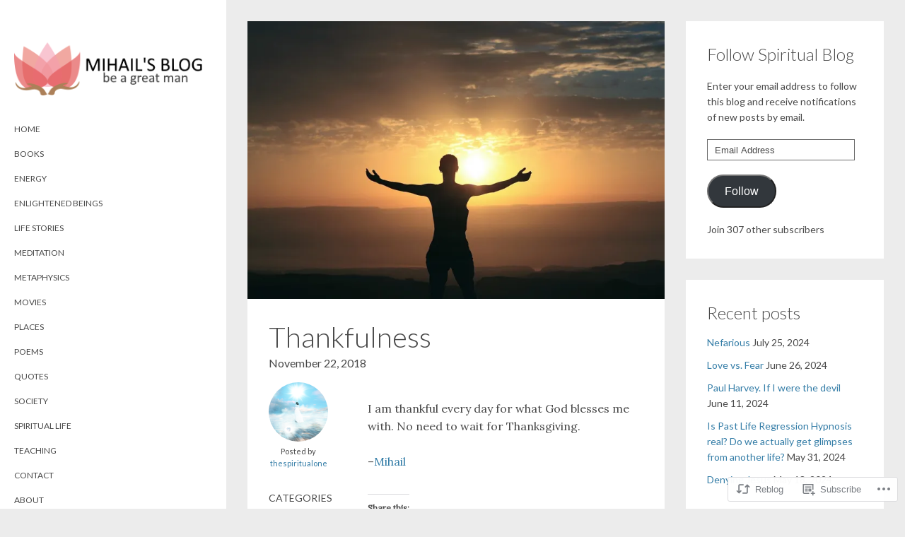

--- FILE ---
content_type: text/html; charset=UTF-8
request_url: https://mihail.blog/2018/11/22/thankful/
body_size: 28453
content:
<!DOCTYPE html>
<html lang="en">
<head>
	<meta charset="UTF-8">
	<meta name="viewport" content="width=device-width, initial-scale=1">
	<link rel="profile" href="http://gmpg.org/xfn/11">
	
	<title>Thankfulness &#8211; Spiritual life blog</title>
<meta name='robots' content='max-image-preview:large' />
<meta name="google-site-verification" content="BjeFsa3gqa2oeObfFz-u8aCn7kjRJavInnVzaEQfhZM" />

<!-- Async WordPress.com Remote Login -->
<script id="wpcom_remote_login_js">
var wpcom_remote_login_extra_auth = '';
function wpcom_remote_login_remove_dom_node_id( element_id ) {
	var dom_node = document.getElementById( element_id );
	if ( dom_node ) { dom_node.parentNode.removeChild( dom_node ); }
}
function wpcom_remote_login_remove_dom_node_classes( class_name ) {
	var dom_nodes = document.querySelectorAll( '.' + class_name );
	for ( var i = 0; i < dom_nodes.length; i++ ) {
		dom_nodes[ i ].parentNode.removeChild( dom_nodes[ i ] );
	}
}
function wpcom_remote_login_final_cleanup() {
	wpcom_remote_login_remove_dom_node_classes( "wpcom_remote_login_msg" );
	wpcom_remote_login_remove_dom_node_id( "wpcom_remote_login_key" );
	wpcom_remote_login_remove_dom_node_id( "wpcom_remote_login_validate" );
	wpcom_remote_login_remove_dom_node_id( "wpcom_remote_login_js" );
	wpcom_remote_login_remove_dom_node_id( "wpcom_request_access_iframe" );
	wpcom_remote_login_remove_dom_node_id( "wpcom_request_access_styles" );
}

// Watch for messages back from the remote login
window.addEventListener( "message", function( e ) {
	if ( e.origin === "https://r-login.wordpress.com" ) {
		var data = {};
		try {
			data = JSON.parse( e.data );
		} catch( e ) {
			wpcom_remote_login_final_cleanup();
			return;
		}

		if ( data.msg === 'LOGIN' ) {
			// Clean up the login check iframe
			wpcom_remote_login_remove_dom_node_id( "wpcom_remote_login_key" );

			var id_regex = new RegExp( /^[0-9]+$/ );
			var token_regex = new RegExp( /^.*|.*|.*$/ );
			if (
				token_regex.test( data.token )
				&& id_regex.test( data.wpcomid )
			) {
				// We have everything we need to ask for a login
				var script = document.createElement( "script" );
				script.setAttribute( "id", "wpcom_remote_login_validate" );
				script.src = '/remote-login.php?wpcom_remote_login=validate'
					+ '&wpcomid=' + data.wpcomid
					+ '&token=' + encodeURIComponent( data.token )
					+ '&host=' + window.location.protocol
					+ '//' + window.location.hostname
					+ '&postid=3398'
					+ '&is_singular=1';
				document.body.appendChild( script );
			}

			return;
		}

		// Safari ITP, not logged in, so redirect
		if ( data.msg === 'LOGIN-REDIRECT' ) {
			window.location = 'https://wordpress.com/log-in?redirect_to=' + window.location.href;
			return;
		}

		// Safari ITP, storage access failed, remove the request
		if ( data.msg === 'LOGIN-REMOVE' ) {
			var css_zap = 'html { -webkit-transition: margin-top 1s; transition: margin-top 1s; } /* 9001 */ html { margin-top: 0 !important; } * html body { margin-top: 0 !important; } @media screen and ( max-width: 782px ) { html { margin-top: 0 !important; } * html body { margin-top: 0 !important; } }';
			var style_zap = document.createElement( 'style' );
			style_zap.type = 'text/css';
			style_zap.appendChild( document.createTextNode( css_zap ) );
			document.body.appendChild( style_zap );

			var e = document.getElementById( 'wpcom_request_access_iframe' );
			e.parentNode.removeChild( e );

			document.cookie = 'wordpress_com_login_access=denied; path=/; max-age=31536000';

			return;
		}

		// Safari ITP
		if ( data.msg === 'REQUEST_ACCESS' ) {
			console.log( 'request access: safari' );

			// Check ITP iframe enable/disable knob
			if ( wpcom_remote_login_extra_auth !== 'safari_itp_iframe' ) {
				return;
			}

			// If we are in a "private window" there is no ITP.
			var private_window = false;
			try {
				var opendb = window.openDatabase( null, null, null, null );
			} catch( e ) {
				private_window = true;
			}

			if ( private_window ) {
				console.log( 'private window' );
				return;
			}

			var iframe = document.createElement( 'iframe' );
			iframe.id = 'wpcom_request_access_iframe';
			iframe.setAttribute( 'scrolling', 'no' );
			iframe.setAttribute( 'sandbox', 'allow-storage-access-by-user-activation allow-scripts allow-same-origin allow-top-navigation-by-user-activation' );
			iframe.src = 'https://r-login.wordpress.com/remote-login.php?wpcom_remote_login=request_access&origin=' + encodeURIComponent( data.origin ) + '&wpcomid=' + encodeURIComponent( data.wpcomid );

			var css = 'html { -webkit-transition: margin-top 1s; transition: margin-top 1s; } /* 9001 */ html { margin-top: 46px !important; } * html body { margin-top: 46px !important; } @media screen and ( max-width: 660px ) { html { margin-top: 71px !important; } * html body { margin-top: 71px !important; } #wpcom_request_access_iframe { display: block; height: 71px !important; } } #wpcom_request_access_iframe { border: 0px; height: 46px; position: fixed; top: 0; left: 0; width: 100%; min-width: 100%; z-index: 99999; background: #23282d; } ';

			var style = document.createElement( 'style' );
			style.type = 'text/css';
			style.id = 'wpcom_request_access_styles';
			style.appendChild( document.createTextNode( css ) );
			document.body.appendChild( style );

			document.body.appendChild( iframe );
		}

		if ( data.msg === 'DONE' ) {
			wpcom_remote_login_final_cleanup();
		}
	}
}, false );

// Inject the remote login iframe after the page has had a chance to load
// more critical resources
window.addEventListener( "DOMContentLoaded", function( e ) {
	var iframe = document.createElement( "iframe" );
	iframe.style.display = "none";
	iframe.setAttribute( "scrolling", "no" );
	iframe.setAttribute( "id", "wpcom_remote_login_key" );
	iframe.src = "https://r-login.wordpress.com/remote-login.php"
		+ "?wpcom_remote_login=key"
		+ "&origin=aHR0cHM6Ly9taWhhaWwuYmxvZw%3D%3D"
		+ "&wpcomid=111931114"
		+ "&time=" + Math.floor( Date.now() / 1000 );
	document.body.appendChild( iframe );
}, false );
</script>
<link rel='dns-prefetch' href='//s0.wp.com' />
<link rel='dns-prefetch' href='//wordpress.com' />
<link rel='dns-prefetch' href='//fonts-api.wp.com' />
<link rel="alternate" type="application/rss+xml" title="Spiritual life blog &raquo; Feed" href="https://mihail.blog/feed/" />
<link rel="alternate" type="application/rss+xml" title="Spiritual life blog &raquo; Comments Feed" href="https://mihail.blog/comments/feed/" />
	<script type="text/javascript">
		/* <![CDATA[ */
		function addLoadEvent(func) {
			var oldonload = window.onload;
			if (typeof window.onload != 'function') {
				window.onload = func;
			} else {
				window.onload = function () {
					oldonload();
					func();
				}
			}
		}
		/* ]]> */
	</script>
	<link crossorigin='anonymous' rel='stylesheet' id='all-css-0-1' href='/_static/??-eJxtzEkKgDAMQNELWYNjcSGeRdog1Q7BpHh9UQRBXD74fDhImRQFo0DIinxeXGRYUWg222PgHCEkmz0y7OhnQasosXxUGuYC/o/ebfh+b135FMZKd02th77t1hMpiDR+&cssminify=yes' type='text/css' media='all' />
<style id='wp-emoji-styles-inline-css'>

	img.wp-smiley, img.emoji {
		display: inline !important;
		border: none !important;
		box-shadow: none !important;
		height: 1em !important;
		width: 1em !important;
		margin: 0 0.07em !important;
		vertical-align: -0.1em !important;
		background: none !important;
		padding: 0 !important;
	}
/*# sourceURL=wp-emoji-styles-inline-css */
</style>
<link crossorigin='anonymous' rel='stylesheet' id='all-css-2-1' href='/wp-content/plugins/gutenberg-core/v22.2.0/build/styles/block-library/style.css?m=1764855221i&cssminify=yes' type='text/css' media='all' />
<style id='wp-block-library-inline-css'>
.has-text-align-justify {
	text-align:justify;
}
.has-text-align-justify{text-align:justify;}

/*# sourceURL=wp-block-library-inline-css */
</style><style id='global-styles-inline-css'>
:root{--wp--preset--aspect-ratio--square: 1;--wp--preset--aspect-ratio--4-3: 4/3;--wp--preset--aspect-ratio--3-4: 3/4;--wp--preset--aspect-ratio--3-2: 3/2;--wp--preset--aspect-ratio--2-3: 2/3;--wp--preset--aspect-ratio--16-9: 16/9;--wp--preset--aspect-ratio--9-16: 9/16;--wp--preset--color--black: #000000;--wp--preset--color--cyan-bluish-gray: #abb8c3;--wp--preset--color--white: #ffffff;--wp--preset--color--pale-pink: #f78da7;--wp--preset--color--vivid-red: #cf2e2e;--wp--preset--color--luminous-vivid-orange: #ff6900;--wp--preset--color--luminous-vivid-amber: #fcb900;--wp--preset--color--light-green-cyan: #7bdcb5;--wp--preset--color--vivid-green-cyan: #00d084;--wp--preset--color--pale-cyan-blue: #8ed1fc;--wp--preset--color--vivid-cyan-blue: #0693e3;--wp--preset--color--vivid-purple: #9b51e0;--wp--preset--gradient--vivid-cyan-blue-to-vivid-purple: linear-gradient(135deg,rgb(6,147,227) 0%,rgb(155,81,224) 100%);--wp--preset--gradient--light-green-cyan-to-vivid-green-cyan: linear-gradient(135deg,rgb(122,220,180) 0%,rgb(0,208,130) 100%);--wp--preset--gradient--luminous-vivid-amber-to-luminous-vivid-orange: linear-gradient(135deg,rgb(252,185,0) 0%,rgb(255,105,0) 100%);--wp--preset--gradient--luminous-vivid-orange-to-vivid-red: linear-gradient(135deg,rgb(255,105,0) 0%,rgb(207,46,46) 100%);--wp--preset--gradient--very-light-gray-to-cyan-bluish-gray: linear-gradient(135deg,rgb(238,238,238) 0%,rgb(169,184,195) 100%);--wp--preset--gradient--cool-to-warm-spectrum: linear-gradient(135deg,rgb(74,234,220) 0%,rgb(151,120,209) 20%,rgb(207,42,186) 40%,rgb(238,44,130) 60%,rgb(251,105,98) 80%,rgb(254,248,76) 100%);--wp--preset--gradient--blush-light-purple: linear-gradient(135deg,rgb(255,206,236) 0%,rgb(152,150,240) 100%);--wp--preset--gradient--blush-bordeaux: linear-gradient(135deg,rgb(254,205,165) 0%,rgb(254,45,45) 50%,rgb(107,0,62) 100%);--wp--preset--gradient--luminous-dusk: linear-gradient(135deg,rgb(255,203,112) 0%,rgb(199,81,192) 50%,rgb(65,88,208) 100%);--wp--preset--gradient--pale-ocean: linear-gradient(135deg,rgb(255,245,203) 0%,rgb(182,227,212) 50%,rgb(51,167,181) 100%);--wp--preset--gradient--electric-grass: linear-gradient(135deg,rgb(202,248,128) 0%,rgb(113,206,126) 100%);--wp--preset--gradient--midnight: linear-gradient(135deg,rgb(2,3,129) 0%,rgb(40,116,252) 100%);--wp--preset--font-size--small: 13px;--wp--preset--font-size--medium: 20px;--wp--preset--font-size--large: 36px;--wp--preset--font-size--x-large: 42px;--wp--preset--font-family--albert-sans: 'Albert Sans', sans-serif;--wp--preset--font-family--alegreya: Alegreya, serif;--wp--preset--font-family--arvo: Arvo, serif;--wp--preset--font-family--bodoni-moda: 'Bodoni Moda', serif;--wp--preset--font-family--bricolage-grotesque: 'Bricolage Grotesque', sans-serif;--wp--preset--font-family--cabin: Cabin, sans-serif;--wp--preset--font-family--chivo: Chivo, sans-serif;--wp--preset--font-family--commissioner: Commissioner, sans-serif;--wp--preset--font-family--cormorant: Cormorant, serif;--wp--preset--font-family--courier-prime: 'Courier Prime', monospace;--wp--preset--font-family--crimson-pro: 'Crimson Pro', serif;--wp--preset--font-family--dm-mono: 'DM Mono', monospace;--wp--preset--font-family--dm-sans: 'DM Sans', sans-serif;--wp--preset--font-family--dm-serif-display: 'DM Serif Display', serif;--wp--preset--font-family--domine: Domine, serif;--wp--preset--font-family--eb-garamond: 'EB Garamond', serif;--wp--preset--font-family--epilogue: Epilogue, sans-serif;--wp--preset--font-family--fahkwang: Fahkwang, sans-serif;--wp--preset--font-family--figtree: Figtree, sans-serif;--wp--preset--font-family--fira-sans: 'Fira Sans', sans-serif;--wp--preset--font-family--fjalla-one: 'Fjalla One', sans-serif;--wp--preset--font-family--fraunces: Fraunces, serif;--wp--preset--font-family--gabarito: Gabarito, system-ui;--wp--preset--font-family--ibm-plex-mono: 'IBM Plex Mono', monospace;--wp--preset--font-family--ibm-plex-sans: 'IBM Plex Sans', sans-serif;--wp--preset--font-family--ibarra-real-nova: 'Ibarra Real Nova', serif;--wp--preset--font-family--instrument-serif: 'Instrument Serif', serif;--wp--preset--font-family--inter: Inter, sans-serif;--wp--preset--font-family--josefin-sans: 'Josefin Sans', sans-serif;--wp--preset--font-family--jost: Jost, sans-serif;--wp--preset--font-family--libre-baskerville: 'Libre Baskerville', serif;--wp--preset--font-family--libre-franklin: 'Libre Franklin', sans-serif;--wp--preset--font-family--literata: Literata, serif;--wp--preset--font-family--lora: Lora, serif;--wp--preset--font-family--merriweather: Merriweather, serif;--wp--preset--font-family--montserrat: Montserrat, sans-serif;--wp--preset--font-family--newsreader: Newsreader, serif;--wp--preset--font-family--noto-sans-mono: 'Noto Sans Mono', sans-serif;--wp--preset--font-family--nunito: Nunito, sans-serif;--wp--preset--font-family--open-sans: 'Open Sans', sans-serif;--wp--preset--font-family--overpass: Overpass, sans-serif;--wp--preset--font-family--pt-serif: 'PT Serif', serif;--wp--preset--font-family--petrona: Petrona, serif;--wp--preset--font-family--piazzolla: Piazzolla, serif;--wp--preset--font-family--playfair-display: 'Playfair Display', serif;--wp--preset--font-family--plus-jakarta-sans: 'Plus Jakarta Sans', sans-serif;--wp--preset--font-family--poppins: Poppins, sans-serif;--wp--preset--font-family--raleway: Raleway, sans-serif;--wp--preset--font-family--roboto: Roboto, sans-serif;--wp--preset--font-family--roboto-slab: 'Roboto Slab', serif;--wp--preset--font-family--rubik: Rubik, sans-serif;--wp--preset--font-family--rufina: Rufina, serif;--wp--preset--font-family--sora: Sora, sans-serif;--wp--preset--font-family--source-sans-3: 'Source Sans 3', sans-serif;--wp--preset--font-family--source-serif-4: 'Source Serif 4', serif;--wp--preset--font-family--space-mono: 'Space Mono', monospace;--wp--preset--font-family--syne: Syne, sans-serif;--wp--preset--font-family--texturina: Texturina, serif;--wp--preset--font-family--urbanist: Urbanist, sans-serif;--wp--preset--font-family--work-sans: 'Work Sans', sans-serif;--wp--preset--spacing--20: 0.44rem;--wp--preset--spacing--30: 0.67rem;--wp--preset--spacing--40: 1rem;--wp--preset--spacing--50: 1.5rem;--wp--preset--spacing--60: 2.25rem;--wp--preset--spacing--70: 3.38rem;--wp--preset--spacing--80: 5.06rem;--wp--preset--shadow--natural: 6px 6px 9px rgba(0, 0, 0, 0.2);--wp--preset--shadow--deep: 12px 12px 50px rgba(0, 0, 0, 0.4);--wp--preset--shadow--sharp: 6px 6px 0px rgba(0, 0, 0, 0.2);--wp--preset--shadow--outlined: 6px 6px 0px -3px rgb(255, 255, 255), 6px 6px rgb(0, 0, 0);--wp--preset--shadow--crisp: 6px 6px 0px rgb(0, 0, 0);}:where(.is-layout-flex){gap: 0.5em;}:where(.is-layout-grid){gap: 0.5em;}body .is-layout-flex{display: flex;}.is-layout-flex{flex-wrap: wrap;align-items: center;}.is-layout-flex > :is(*, div){margin: 0;}body .is-layout-grid{display: grid;}.is-layout-grid > :is(*, div){margin: 0;}:where(.wp-block-columns.is-layout-flex){gap: 2em;}:where(.wp-block-columns.is-layout-grid){gap: 2em;}:where(.wp-block-post-template.is-layout-flex){gap: 1.25em;}:where(.wp-block-post-template.is-layout-grid){gap: 1.25em;}.has-black-color{color: var(--wp--preset--color--black) !important;}.has-cyan-bluish-gray-color{color: var(--wp--preset--color--cyan-bluish-gray) !important;}.has-white-color{color: var(--wp--preset--color--white) !important;}.has-pale-pink-color{color: var(--wp--preset--color--pale-pink) !important;}.has-vivid-red-color{color: var(--wp--preset--color--vivid-red) !important;}.has-luminous-vivid-orange-color{color: var(--wp--preset--color--luminous-vivid-orange) !important;}.has-luminous-vivid-amber-color{color: var(--wp--preset--color--luminous-vivid-amber) !important;}.has-light-green-cyan-color{color: var(--wp--preset--color--light-green-cyan) !important;}.has-vivid-green-cyan-color{color: var(--wp--preset--color--vivid-green-cyan) !important;}.has-pale-cyan-blue-color{color: var(--wp--preset--color--pale-cyan-blue) !important;}.has-vivid-cyan-blue-color{color: var(--wp--preset--color--vivid-cyan-blue) !important;}.has-vivid-purple-color{color: var(--wp--preset--color--vivid-purple) !important;}.has-black-background-color{background-color: var(--wp--preset--color--black) !important;}.has-cyan-bluish-gray-background-color{background-color: var(--wp--preset--color--cyan-bluish-gray) !important;}.has-white-background-color{background-color: var(--wp--preset--color--white) !important;}.has-pale-pink-background-color{background-color: var(--wp--preset--color--pale-pink) !important;}.has-vivid-red-background-color{background-color: var(--wp--preset--color--vivid-red) !important;}.has-luminous-vivid-orange-background-color{background-color: var(--wp--preset--color--luminous-vivid-orange) !important;}.has-luminous-vivid-amber-background-color{background-color: var(--wp--preset--color--luminous-vivid-amber) !important;}.has-light-green-cyan-background-color{background-color: var(--wp--preset--color--light-green-cyan) !important;}.has-vivid-green-cyan-background-color{background-color: var(--wp--preset--color--vivid-green-cyan) !important;}.has-pale-cyan-blue-background-color{background-color: var(--wp--preset--color--pale-cyan-blue) !important;}.has-vivid-cyan-blue-background-color{background-color: var(--wp--preset--color--vivid-cyan-blue) !important;}.has-vivid-purple-background-color{background-color: var(--wp--preset--color--vivid-purple) !important;}.has-black-border-color{border-color: var(--wp--preset--color--black) !important;}.has-cyan-bluish-gray-border-color{border-color: var(--wp--preset--color--cyan-bluish-gray) !important;}.has-white-border-color{border-color: var(--wp--preset--color--white) !important;}.has-pale-pink-border-color{border-color: var(--wp--preset--color--pale-pink) !important;}.has-vivid-red-border-color{border-color: var(--wp--preset--color--vivid-red) !important;}.has-luminous-vivid-orange-border-color{border-color: var(--wp--preset--color--luminous-vivid-orange) !important;}.has-luminous-vivid-amber-border-color{border-color: var(--wp--preset--color--luminous-vivid-amber) !important;}.has-light-green-cyan-border-color{border-color: var(--wp--preset--color--light-green-cyan) !important;}.has-vivid-green-cyan-border-color{border-color: var(--wp--preset--color--vivid-green-cyan) !important;}.has-pale-cyan-blue-border-color{border-color: var(--wp--preset--color--pale-cyan-blue) !important;}.has-vivid-cyan-blue-border-color{border-color: var(--wp--preset--color--vivid-cyan-blue) !important;}.has-vivid-purple-border-color{border-color: var(--wp--preset--color--vivid-purple) !important;}.has-vivid-cyan-blue-to-vivid-purple-gradient-background{background: var(--wp--preset--gradient--vivid-cyan-blue-to-vivid-purple) !important;}.has-light-green-cyan-to-vivid-green-cyan-gradient-background{background: var(--wp--preset--gradient--light-green-cyan-to-vivid-green-cyan) !important;}.has-luminous-vivid-amber-to-luminous-vivid-orange-gradient-background{background: var(--wp--preset--gradient--luminous-vivid-amber-to-luminous-vivid-orange) !important;}.has-luminous-vivid-orange-to-vivid-red-gradient-background{background: var(--wp--preset--gradient--luminous-vivid-orange-to-vivid-red) !important;}.has-very-light-gray-to-cyan-bluish-gray-gradient-background{background: var(--wp--preset--gradient--very-light-gray-to-cyan-bluish-gray) !important;}.has-cool-to-warm-spectrum-gradient-background{background: var(--wp--preset--gradient--cool-to-warm-spectrum) !important;}.has-blush-light-purple-gradient-background{background: var(--wp--preset--gradient--blush-light-purple) !important;}.has-blush-bordeaux-gradient-background{background: var(--wp--preset--gradient--blush-bordeaux) !important;}.has-luminous-dusk-gradient-background{background: var(--wp--preset--gradient--luminous-dusk) !important;}.has-pale-ocean-gradient-background{background: var(--wp--preset--gradient--pale-ocean) !important;}.has-electric-grass-gradient-background{background: var(--wp--preset--gradient--electric-grass) !important;}.has-midnight-gradient-background{background: var(--wp--preset--gradient--midnight) !important;}.has-small-font-size{font-size: var(--wp--preset--font-size--small) !important;}.has-medium-font-size{font-size: var(--wp--preset--font-size--medium) !important;}.has-large-font-size{font-size: var(--wp--preset--font-size--large) !important;}.has-x-large-font-size{font-size: var(--wp--preset--font-size--x-large) !important;}.has-albert-sans-font-family{font-family: var(--wp--preset--font-family--albert-sans) !important;}.has-alegreya-font-family{font-family: var(--wp--preset--font-family--alegreya) !important;}.has-arvo-font-family{font-family: var(--wp--preset--font-family--arvo) !important;}.has-bodoni-moda-font-family{font-family: var(--wp--preset--font-family--bodoni-moda) !important;}.has-bricolage-grotesque-font-family{font-family: var(--wp--preset--font-family--bricolage-grotesque) !important;}.has-cabin-font-family{font-family: var(--wp--preset--font-family--cabin) !important;}.has-chivo-font-family{font-family: var(--wp--preset--font-family--chivo) !important;}.has-commissioner-font-family{font-family: var(--wp--preset--font-family--commissioner) !important;}.has-cormorant-font-family{font-family: var(--wp--preset--font-family--cormorant) !important;}.has-courier-prime-font-family{font-family: var(--wp--preset--font-family--courier-prime) !important;}.has-crimson-pro-font-family{font-family: var(--wp--preset--font-family--crimson-pro) !important;}.has-dm-mono-font-family{font-family: var(--wp--preset--font-family--dm-mono) !important;}.has-dm-sans-font-family{font-family: var(--wp--preset--font-family--dm-sans) !important;}.has-dm-serif-display-font-family{font-family: var(--wp--preset--font-family--dm-serif-display) !important;}.has-domine-font-family{font-family: var(--wp--preset--font-family--domine) !important;}.has-eb-garamond-font-family{font-family: var(--wp--preset--font-family--eb-garamond) !important;}.has-epilogue-font-family{font-family: var(--wp--preset--font-family--epilogue) !important;}.has-fahkwang-font-family{font-family: var(--wp--preset--font-family--fahkwang) !important;}.has-figtree-font-family{font-family: var(--wp--preset--font-family--figtree) !important;}.has-fira-sans-font-family{font-family: var(--wp--preset--font-family--fira-sans) !important;}.has-fjalla-one-font-family{font-family: var(--wp--preset--font-family--fjalla-one) !important;}.has-fraunces-font-family{font-family: var(--wp--preset--font-family--fraunces) !important;}.has-gabarito-font-family{font-family: var(--wp--preset--font-family--gabarito) !important;}.has-ibm-plex-mono-font-family{font-family: var(--wp--preset--font-family--ibm-plex-mono) !important;}.has-ibm-plex-sans-font-family{font-family: var(--wp--preset--font-family--ibm-plex-sans) !important;}.has-ibarra-real-nova-font-family{font-family: var(--wp--preset--font-family--ibarra-real-nova) !important;}.has-instrument-serif-font-family{font-family: var(--wp--preset--font-family--instrument-serif) !important;}.has-inter-font-family{font-family: var(--wp--preset--font-family--inter) !important;}.has-josefin-sans-font-family{font-family: var(--wp--preset--font-family--josefin-sans) !important;}.has-jost-font-family{font-family: var(--wp--preset--font-family--jost) !important;}.has-libre-baskerville-font-family{font-family: var(--wp--preset--font-family--libre-baskerville) !important;}.has-libre-franklin-font-family{font-family: var(--wp--preset--font-family--libre-franklin) !important;}.has-literata-font-family{font-family: var(--wp--preset--font-family--literata) !important;}.has-lora-font-family{font-family: var(--wp--preset--font-family--lora) !important;}.has-merriweather-font-family{font-family: var(--wp--preset--font-family--merriweather) !important;}.has-montserrat-font-family{font-family: var(--wp--preset--font-family--montserrat) !important;}.has-newsreader-font-family{font-family: var(--wp--preset--font-family--newsreader) !important;}.has-noto-sans-mono-font-family{font-family: var(--wp--preset--font-family--noto-sans-mono) !important;}.has-nunito-font-family{font-family: var(--wp--preset--font-family--nunito) !important;}.has-open-sans-font-family{font-family: var(--wp--preset--font-family--open-sans) !important;}.has-overpass-font-family{font-family: var(--wp--preset--font-family--overpass) !important;}.has-pt-serif-font-family{font-family: var(--wp--preset--font-family--pt-serif) !important;}.has-petrona-font-family{font-family: var(--wp--preset--font-family--petrona) !important;}.has-piazzolla-font-family{font-family: var(--wp--preset--font-family--piazzolla) !important;}.has-playfair-display-font-family{font-family: var(--wp--preset--font-family--playfair-display) !important;}.has-plus-jakarta-sans-font-family{font-family: var(--wp--preset--font-family--plus-jakarta-sans) !important;}.has-poppins-font-family{font-family: var(--wp--preset--font-family--poppins) !important;}.has-raleway-font-family{font-family: var(--wp--preset--font-family--raleway) !important;}.has-roboto-font-family{font-family: var(--wp--preset--font-family--roboto) !important;}.has-roboto-slab-font-family{font-family: var(--wp--preset--font-family--roboto-slab) !important;}.has-rubik-font-family{font-family: var(--wp--preset--font-family--rubik) !important;}.has-rufina-font-family{font-family: var(--wp--preset--font-family--rufina) !important;}.has-sora-font-family{font-family: var(--wp--preset--font-family--sora) !important;}.has-source-sans-3-font-family{font-family: var(--wp--preset--font-family--source-sans-3) !important;}.has-source-serif-4-font-family{font-family: var(--wp--preset--font-family--source-serif-4) !important;}.has-space-mono-font-family{font-family: var(--wp--preset--font-family--space-mono) !important;}.has-syne-font-family{font-family: var(--wp--preset--font-family--syne) !important;}.has-texturina-font-family{font-family: var(--wp--preset--font-family--texturina) !important;}.has-urbanist-font-family{font-family: var(--wp--preset--font-family--urbanist) !important;}.has-work-sans-font-family{font-family: var(--wp--preset--font-family--work-sans) !important;}
/*# sourceURL=global-styles-inline-css */
</style>

<style id='classic-theme-styles-inline-css'>
/*! This file is auto-generated */
.wp-block-button__link{color:#fff;background-color:#32373c;border-radius:9999px;box-shadow:none;text-decoration:none;padding:calc(.667em + 2px) calc(1.333em + 2px);font-size:1.125em}.wp-block-file__button{background:#32373c;color:#fff;text-decoration:none}
/*# sourceURL=/wp-includes/css/classic-themes.min.css */
</style>
<link crossorigin='anonymous' rel='stylesheet' id='all-css-4-1' href='/_static/??-eJx9zEEOwkAIBdALiaTWaDfGs7QjUXSYIYVJr18aExfGuCHw4YGLQqrFqThKA83tzsUw1ZkiFx0d40LoxiNlkjjbJ7Md/maLhoFp0pnMIKpwE/BHQPvnQm2vIfOLYrKv5E0ZS3UObZ9mW1zl0h3703noD0P3XAFDZ01X&cssminify=yes' type='text/css' media='all' />
<link rel='stylesheet' id='attache-fonts-css' href='https://fonts-api.wp.com/css?family=Lato%3A300%2C400%2C700%7CLora%3A400%2C400italic%7CQuicksand%3A700&#038;subset=latin%2Clatin-ext' media='all' />
<link crossorigin='anonymous' rel='stylesheet' id='all-css-6-1' href='/_static/??-eJx9i0EOgjAQAD9kXQQkXoxvqc1Sana7TXcb4u/FG1y4zSQzsBYXJBtmA1uQUaFU5NQYvJkPC4Lal/AaVC+wi7m5Qi2mrFDxTRI3jLBVOz2bIoojCd6S5IO4mXyq//XFz9v9MQxj30/d5weYCj7K&cssminify=yes' type='text/css' media='all' />
<link crossorigin='anonymous' rel='stylesheet' id='print-css-7-1' href='/wp-content/mu-plugins/global-print/global-print.css?m=1465851035i&cssminify=yes' type='text/css' media='print' />
<style id='jetpack-global-styles-frontend-style-inline-css'>
:root { --font-headings: unset; --font-base: unset; --font-headings-default: -apple-system,BlinkMacSystemFont,"Segoe UI",Roboto,Oxygen-Sans,Ubuntu,Cantarell,"Helvetica Neue",sans-serif; --font-base-default: -apple-system,BlinkMacSystemFont,"Segoe UI",Roboto,Oxygen-Sans,Ubuntu,Cantarell,"Helvetica Neue",sans-serif;}
/*# sourceURL=jetpack-global-styles-frontend-style-inline-css */
</style>
<link crossorigin='anonymous' rel='stylesheet' id='all-css-10-1' href='/_static/??-eJyNjcEKwjAQRH/IuKitxYP4KRKzIdm62YRuQvHvrdKLCOLtDcy8gbkYl6V6qZCaKdwCicLoa7HuvmbQJpAyNvYKGu3k0SI+3kgStk51A3+LriQONDuybDiHrB/hS1ajT8tt7CBwvln+9TYTBl8VlsrKJkyExgoaJq2v7SWdd0N/2A+nY9ePT815Xvc=&cssminify=yes' type='text/css' media='all' />
<script type="text/javascript" id="jetpack_related-posts-js-extra">
/* <![CDATA[ */
var related_posts_js_options = {"post_heading":"h4"};
//# sourceURL=jetpack_related-posts-js-extra
/* ]]> */
</script>
<script type="text/javascript" id="wpcom-actionbar-placeholder-js-extra">
/* <![CDATA[ */
var actionbardata = {"siteID":"111931114","postID":"3398","siteURL":"https://mihail.blog","xhrURL":"https://mihail.blog/wp-admin/admin-ajax.php","nonce":"8d63a61e57","isLoggedIn":"","statusMessage":"","subsEmailDefault":"instantly","proxyScriptUrl":"https://s0.wp.com/wp-content/js/wpcom-proxy-request.js?m=1513050504i&amp;ver=20211021","shortlink":"https://wp.me/s7zEoy-thankful","i18n":{"followedText":"New posts from this site will now appear in your \u003Ca href=\"https://wordpress.com/reader\"\u003EReader\u003C/a\u003E","foldBar":"Collapse this bar","unfoldBar":"Expand this bar","shortLinkCopied":"Shortlink copied to clipboard."}};
//# sourceURL=wpcom-actionbar-placeholder-js-extra
/* ]]> */
</script>
<script type="text/javascript" id="jetpack-mu-wpcom-settings-js-before">
/* <![CDATA[ */
var JETPACK_MU_WPCOM_SETTINGS = {"assetsUrl":"https://s0.wp.com/wp-content/mu-plugins/jetpack-mu-wpcom-plugin/sun/jetpack_vendor/automattic/jetpack-mu-wpcom/src/build/"};
//# sourceURL=jetpack-mu-wpcom-settings-js-before
/* ]]> */
</script>
<script crossorigin='anonymous' type='text/javascript'  src='/_static/??-eJx1jcEOwiAQRH9IunJo2ovxU0yFTQPCguyS2r8XE0zqwdNkMi9vYMvKJBIkgVhVDnV1xOBR8mIevQNXgpsjA/fqgoWCYRG0KicW/m1DdDR4PsHB6xsTROWSXvt3a7JQLfJn9M+KZe9xFPyFVHRraacdvsaLnsbxrPU0z/4NC+ROAA=='></script>
<script type="text/javascript" id="rlt-proxy-js-after">
/* <![CDATA[ */
	rltInitialize( {"token":null,"iframeOrigins":["https:\/\/widgets.wp.com"]} );
//# sourceURL=rlt-proxy-js-after
/* ]]> */
</script>
<link rel="EditURI" type="application/rsd+xml" title="RSD" href="https://michaelangelo44.wordpress.com/xmlrpc.php?rsd" />
<meta name="generator" content="WordPress.com" />
<link rel="canonical" href="https://mihail.blog/2018/11/22/thankful/" />
<link rel='shortlink' href='https://wp.me/s7zEoy-thankful' />
		<!-- Custom Logo: hide header text -->
		<style id="custom-logo-css" type="text/css">
			.site-title, .site-description {
				position: absolute;
				clip-path: inset(50%);
			}
		</style>
		<link rel="alternate" type="application/json+oembed" href="https://public-api.wordpress.com/oembed/?format=json&amp;url=https%3A%2F%2Fmihail.blog%2F2018%2F11%2F22%2Fthankful%2F&amp;for=wpcom-auto-discovery" /><link rel="alternate" type="application/xml+oembed" href="https://public-api.wordpress.com/oembed/?format=xml&amp;url=https%3A%2F%2Fmihail.blog%2F2018%2F11%2F22%2Fthankful%2F&amp;for=wpcom-auto-discovery" />
<!-- Jetpack Open Graph Tags -->
<meta property="og:type" content="article" />
<meta property="og:title" content="Thankfulness" />
<meta property="og:url" content="https://mihail.blog/2018/11/22/thankful/" />
<meta property="og:description" content="I am thankful every day for what God blesses me with. No need to wait for Thanksgiving. -Mihail" />
<meta property="article:published_time" content="2018-11-22T17:21:19+00:00" />
<meta property="article:modified_time" content="2018-11-22T17:22:39+00:00" />
<meta property="og:site_name" content="Spiritual life blog" />
<meta property="og:image" content="https://i0.wp.com/mihail.blog/wp-content/uploads/2024/10/84041-morning-2243465_1280-1.jpg?fit=1200%2C800&#038;ssl=1" />
<meta property="og:image:width" content="1200" />
<meta property="og:image:height" content="800" />
<meta property="og:image:alt" content="" />
<meta property="og:locale" content="en_US" />
<meta property="article:publisher" content="https://www.facebook.com/WordPresscom" />
<meta name="twitter:text:title" content="Thankfulness" />
<meta name="twitter:image" content="https://i0.wp.com/mihail.blog/wp-content/uploads/2024/10/84041-morning-2243465_1280-1.jpg?fit=1200%2C800&#038;ssl=1&#038;w=640" />
<meta name="twitter:card" content="summary_large_image" />

<!-- End Jetpack Open Graph Tags -->
<link rel="search" type="application/opensearchdescription+xml" href="https://mihail.blog/osd.xml" title="Spiritual life blog" />
<link rel="search" type="application/opensearchdescription+xml" href="https://s1.wp.com/opensearch.xml" title="WordPress.com" />
<style type="text/css">.recentcomments a{display:inline !important;padding:0 !important;margin:0 !important;}</style>		<style type="text/css">
			.recentcomments a {
				display: inline !important;
				padding: 0 !important;
				margin: 0 !important;
			}

			table.recentcommentsavatartop img.avatar, table.recentcommentsavatarend img.avatar {
				border: 0px;
				margin: 0;
			}

			table.recentcommentsavatartop a, table.recentcommentsavatarend a {
				border: 0px !important;
				background-color: transparent !important;
			}

			td.recentcommentsavatarend, td.recentcommentsavatartop {
				padding: 0px 0px 1px 0px;
				margin: 0px;
			}

			td.recentcommentstextend {
				border: none !important;
				padding: 0px 0px 2px 10px;
			}

			.rtl td.recentcommentstextend {
				padding: 0px 10px 2px 0px;
			}

			td.recentcommentstexttop {
				border: none;
				padding: 0px 0px 0px 10px;
			}

			.rtl td.recentcommentstexttop {
				padding: 0px 10px 0px 0px;
			}
		</style>
		<meta name="description" content="I am thankful every day for what God blesses me with. No need to wait for Thanksgiving. -Mihail" />
<style type="text/css" id="custom-colors-css">
</style>
<link rel="icon" href="https://mihail.blog/wp-content/uploads/2017/10/spirit-e1507334901993.png?w=32" sizes="32x32" />
<link rel="icon" href="https://mihail.blog/wp-content/uploads/2017/10/spirit-e1507334901993.png?w=60" sizes="192x192" />
<link rel="apple-touch-icon" href="https://mihail.blog/wp-content/uploads/2017/10/spirit-e1507334901993.png?w=60" />
<meta name="msapplication-TileImage" content="https://mihail.blog/wp-content/uploads/2017/10/spirit-e1507334901993.png?w=60" />

<link crossorigin='anonymous' rel='stylesheet' id='all-css-0-3' href='/_static/??-eJydzMsKwjAQheEXMh3qBXUhPoqkk6FMO7mQSSi+vRFUcCPU5X84fLAkgzEUCgV8NUnqyEFhopIszq8GrQFuHBCGyuJaDoqZU+HYvl/VeQ4dqm5gJSwR52YtnCivBHx0VUgBbY5VST6f9/CnV1jImdGKUL7/qqd/9Zf+eNidT/2+304PjvSB1Q==&cssminify=yes' type='text/css' media='all' />
</head>

<body class="wp-singular post-template-default single single-post postid-3398 single-format-quote wp-custom-logo wp-theme-premiumattache customizer-styles-applied jetpack-reblog-enabled custom-colors">

<svg display="none" width="0" height="0" version="1.1" xmlns="http://www.w3.org/2000/svg" xmlns:xlink="http://www.w3.org/1999/xlink">
<defs>
	<symbol id="icon-search" viewBox="0 0 951 1024">
		<title>search</title>
		<path class="path1" d="M658.286 475.429q0-105.714-75.143-180.857t-180.857-75.143-180.857 75.143-75.143 180.857 75.143 180.857 180.857 75.143 180.857-75.143 75.143-180.857zM950.857 950.857q0 29.714-21.714 51.429t-51.429 21.714q-30.857 0-51.429-21.714l-196-195.429q-102.286 70.857-228 70.857-81.714 0-156.286-31.714t-128.571-85.714-85.714-128.571-31.714-156.286 31.714-156.286 85.714-128.571 128.571-85.714 156.286-31.714 156.286 31.714 128.571 85.714 85.714 128.571 31.714 156.286q0 125.714-70.857 228l196 196q21.143 21.143 21.143 51.429z"></path>
	</symbol>
	<symbol id="icon-chat" viewBox="0 0 1024 1024">
		<title>chat</title>
		<path class="path1" d="M938.24 170.667c0-47.147-37.76-85.333-84.907-85.333h-682.667c-47.147 0-85.333 38.187-85.333 85.333v512c0 47.147 38.187 85.333 85.333 85.333h597.333l170.667 170.667-0.427-768z"></path>
	</symbol>
	<symbol id="icon-play-circle-outline" viewBox="0 0 1024 1024">
		<title>play-circle-outline</title>
		<path class="path1" d="M426.667 704l256-192-256-192v384zM512 85.333c-235.733 0-426.667 190.933-426.667 426.667s190.933 426.667 426.667 426.667 426.667-190.933 426.667-426.667-190.933-426.667-426.667-426.667zM512 853.333c-188.16 0-341.333-153.173-341.333-341.333s153.173-341.333 341.333-341.333 341.333 153.173 341.333 341.333-153.173 341.333-341.333 341.333z"></path>
	</symbol>
	<symbol id="icon-angle-down" viewBox="0 0 658 1024">
		<title>angle-down</title>
		<path class="path1" d="M614.286 420.571q0 7.429-5.714 13.143l-266.286 266.286q-5.714 5.714-13.143 5.714t-13.143-5.714l-266.286-266.286q-5.714-5.714-5.714-13.143t5.714-13.143l28.571-28.571q5.714-5.714 13.143-5.714t13.143 5.714l224.571 224.571 224.571-224.571q5.714-5.714 13.143-5.714t13.143 5.714l28.571 28.571q5.714 5.714 5.714 13.143z"></path>
	</symbol>
	<symbol id="icon-angle-right" viewBox="0 0 366 1024">
		<title>angle-right</title>
		<path class="path1" d="M340 548.571q0 7.429-5.714 13.143l-266.286 266.286q-5.714 5.714-13.143 5.714t-13.143-5.714l-28.571-28.571q-5.714-5.714-5.714-13.143t5.714-13.143l224.571-224.571-224.571-224.571q-5.714-5.714-5.714-13.143t5.714-13.143l28.571-28.571q5.714-5.714 13.143-5.714t13.143 5.714l266.286 266.286q5.714 5.714 5.714 13.143z"></path>
	</symbol>
	<symbol id="icon-angle-left" viewBox="0 0 366 1024">
		<title>angle-left</title>
		<path class="path1" d="M358.286 310.857q0 7.429-5.714 13.143l-224.571 224.571 224.571 224.571q5.714 5.714 5.714 13.143t-5.714 13.143l-28.571 28.571q-5.714 5.714-13.143 5.714t-13.143-5.714l-266.286-266.286q-5.714-5.714-5.714-13.143t5.714-13.143l266.286-266.286q5.714-5.714 13.143-5.714t13.143 5.714l28.571 28.571q5.714 5.714 5.714 13.143z"></path>
	</symbol>
	<symbol id="icon-menu" viewBox="0 0 612 612">
		<title>icon-menu</title>
		<path class="path1" d="M0,95.625v38.25h612v-38.25H0z M0,325.125h612v-38.25H0V325.125z M0,516.375h612v-38.25H0V516.375z"></path>
	</symbol>
</defs>
</svg>

<div id="page" class="site">
	<div class="container-fluid">
		<a class="skip-link screen-reader-text" href="#primary">Skip to content</a>
		<header id="masthead" class="site-header" role="banner">
			<div class="inner">
				<div class="site-branding">

					<a href="https://mihail.blog/" class="custom-logo-link" rel="home"><img width="300" height="80" src="https://mihail.blog/wp-content/uploads/2017/10/bloglogo.png" class="custom-logo" alt="Spiritual life blog" decoding="async" srcset="https://mihail.blog/wp-content/uploads/2017/10/bloglogo.png 300w, https://mihail.blog/wp-content/uploads/2017/10/bloglogo.png?w=150&amp;h=40 150w" sizes="(max-width: 300px) 100vw, 300px" data-attachment-id="84" data-permalink="https://mihail.blog/bloglogo/" data-orig-file="https://mihail.blog/wp-content/uploads/2017/10/bloglogo.png" data-orig-size="300,80" data-comments-opened="1" data-image-meta="{&quot;aperture&quot;:&quot;0&quot;,&quot;credit&quot;:&quot;&quot;,&quot;camera&quot;:&quot;&quot;,&quot;caption&quot;:&quot;&quot;,&quot;created_timestamp&quot;:&quot;0&quot;,&quot;copyright&quot;:&quot;&quot;,&quot;focal_length&quot;:&quot;0&quot;,&quot;iso&quot;:&quot;0&quot;,&quot;shutter_speed&quot;:&quot;0&quot;,&quot;title&quot;:&quot;&quot;,&quot;orientation&quot;:&quot;0&quot;}" data-image-title="spiritual blog" data-image-description="" data-image-caption="&lt;p&gt;in spirit we live&lt;/p&gt;
" data-medium-file="https://mihail.blog/wp-content/uploads/2017/10/bloglogo.png?w=300" data-large-file="https://mihail.blog/wp-content/uploads/2017/10/bloglogo.png?w=300" /></a>						<h1 class="site-title"><a href="https://mihail.blog/" rel="home">Spiritual life blog</a></h1>
						<p class="site-description site-description-nologo">In spirit we live</p>					
					<button class="site-mobile-toggle" aria-controls="menu-toggle" aria-expanded="false">
						<svg class="icon icon-menu" aria-labelledby="title"><title>Menu</title><use xlink:href="#icon-menu"></use></svg>
					</button>
				</div>

				<div class="site-navigation-wrapper">
											<nav id="site-navigation" class="main-navigation" role="navigation">
							<div class="menu-main-container"><ul id="menu-main" class="menu"><li id="menu-item-77" class="menu-item menu-item-type-custom menu-item-object-custom menu-item-77"><a href="https://michaelangelo44.wordpress.com">Home</a><button class="dropdown-toggle" aria-expanded="false"><svg class="icon icon-angle-down" area-labelledby="title"><title>Sub Menu</title><use xlink:href="#icon-angle-down"></use></svg></button></li>
<li id="menu-item-13748" class="menu-item menu-item-type-taxonomy menu-item-object-category menu-item-13748"><a href="https://mihail.blog/category/books/">Books</a><button class="dropdown-toggle" aria-expanded="false"><svg class="icon icon-angle-down" area-labelledby="title"><title>Sub Menu</title><use xlink:href="#icon-angle-down"></use></svg></button></li>
<li id="menu-item-72" class="menu-item menu-item-type-taxonomy menu-item-object-category menu-item-72"><a href="https://mihail.blog/category/energy/">Energy</a><button class="dropdown-toggle" aria-expanded="false"><svg class="icon icon-angle-down" area-labelledby="title"><title>Sub Menu</title><use xlink:href="#icon-angle-down"></use></svg></button></li>
<li id="menu-item-13692" class="menu-item menu-item-type-taxonomy menu-item-object-category menu-item-13692"><a href="https://mihail.blog/category/enlightened-beings/">Enlightened beings</a><button class="dropdown-toggle" aria-expanded="false"><svg class="icon icon-angle-down" area-labelledby="title"><title>Sub Menu</title><use xlink:href="#icon-angle-down"></use></svg></button></li>
<li id="menu-item-13685" class="menu-item menu-item-type-taxonomy menu-item-object-category menu-item-13685"><a href="https://mihail.blog/category/life-stories/">Life stories</a><button class="dropdown-toggle" aria-expanded="false"><svg class="icon icon-angle-down" area-labelledby="title"><title>Sub Menu</title><use xlink:href="#icon-angle-down"></use></svg></button></li>
<li id="menu-item-199" class="menu-item menu-item-type-taxonomy menu-item-object-category menu-item-199"><a href="https://mihail.blog/category/meditation/">Meditation</a><button class="dropdown-toggle" aria-expanded="false"><svg class="icon icon-angle-down" area-labelledby="title"><title>Sub Menu</title><use xlink:href="#icon-angle-down"></use></svg></button></li>
<li id="menu-item-73" class="menu-item menu-item-type-taxonomy menu-item-object-category menu-item-73"><a href="https://mihail.blog/category/metaphysics/">Metaphysics</a><button class="dropdown-toggle" aria-expanded="false"><svg class="icon icon-angle-down" area-labelledby="title"><title>Sub Menu</title><use xlink:href="#icon-angle-down"></use></svg></button></li>
<li id="menu-item-13718" class="menu-item menu-item-type-taxonomy menu-item-object-category menu-item-13718"><a href="https://mihail.blog/category/movies/">Movies</a><button class="dropdown-toggle" aria-expanded="false"><svg class="icon icon-angle-down" area-labelledby="title"><title>Sub Menu</title><use xlink:href="#icon-angle-down"></use></svg></button></li>
<li id="menu-item-13749" class="menu-item menu-item-type-taxonomy menu-item-object-category menu-item-13749"><a href="https://mihail.blog/category/places/">Places</a><button class="dropdown-toggle" aria-expanded="false"><svg class="icon icon-angle-down" area-labelledby="title"><title>Sub Menu</title><use xlink:href="#icon-angle-down"></use></svg></button></li>
<li id="menu-item-3141" class="menu-item menu-item-type-taxonomy menu-item-object-category menu-item-3141"><a href="https://mihail.blog/category/poems/">Poems</a><button class="dropdown-toggle" aria-expanded="false"><svg class="icon icon-angle-down" area-labelledby="title"><title>Sub Menu</title><use xlink:href="#icon-angle-down"></use></svg></button></li>
<li id="menu-item-499" class="menu-item menu-item-type-taxonomy menu-item-object-category current-post-ancestor current-menu-parent current-post-parent menu-item-499"><a href="https://mihail.blog/category/quotes/">Quotes</a><button class="dropdown-toggle" aria-expanded="false"><svg class="icon icon-angle-down" area-labelledby="title"><title>Sub Menu</title><use xlink:href="#icon-angle-down"></use></svg></button></li>
<li id="menu-item-13752" class="menu-item menu-item-type-taxonomy menu-item-object-category menu-item-13752"><a href="https://mihail.blog/category/society/">Society</a><button class="dropdown-toggle" aria-expanded="false"><svg class="icon icon-angle-down" area-labelledby="title"><title>Sub Menu</title><use xlink:href="#icon-angle-down"></use></svg></button></li>
<li id="menu-item-13686" class="menu-item menu-item-type-taxonomy menu-item-object-category menu-item-13686"><a href="https://mihail.blog/category/spiritual-life/">Spiritual life</a><button class="dropdown-toggle" aria-expanded="false"><svg class="icon icon-angle-down" area-labelledby="title"><title>Sub Menu</title><use xlink:href="#icon-angle-down"></use></svg></button></li>
<li id="menu-item-160" class="menu-item menu-item-type-taxonomy menu-item-object-category menu-item-160"><a href="https://mihail.blog/category/teaching/">Teaching</a><button class="dropdown-toggle" aria-expanded="false"><svg class="icon icon-angle-down" area-labelledby="title"><title>Sub Menu</title><use xlink:href="#icon-angle-down"></use></svg></button></li>
<li id="menu-item-13695" class="menu-item menu-item-type-post_type menu-item-object-page menu-item-13695"><a href="https://mihail.blog/contact/">Contact</a><button class="dropdown-toggle" aria-expanded="false"><svg class="icon icon-angle-down" area-labelledby="title"><title>Sub Menu</title><use xlink:href="#icon-angle-down"></use></svg></button></li>
<li id="menu-item-13746" class="menu-item menu-item-type-post_type menu-item-object-page menu-item-13746"><a href="https://mihail.blog/about/">About</a><button class="dropdown-toggle" aria-expanded="false"><svg class="icon icon-angle-down" area-labelledby="title"><title>Sub Menu</title><use xlink:href="#icon-angle-down"></use></svg></button></li>
</ul></div>						</nav><!-- #site-navigation -->
					
					<div class="site-search">
						
<form role="search" method="get" class="search-form" action="https://mihail.blog/">
	<label>
		<span class="screen-reader-text">Search for:</span>
		<input type="search" class="search-field" placeholder="Search &hellip;" value="" name="s" title="Search for:" />
	</label>
	<svg class="icon icon-search" aria-labelledby="title"><title>Search</title><use xlink:href="#icon-search"></use></svg>
	<input type="submit" class="search-submit screen-reader-text" value="Search" />
</form>
					</div>

					<div class="site-socials">
											</div><!-- .site-socials -->

				</div>

			</div><!-- .inner -->

		</header><!-- #masthead -->

	<div id="primary" class="content-area col-md-8">
		<main id="main" class="site-main" role="main">

		
				<div class="entry-featured">
		<img width="768" height="512" src="https://mihail.blog/wp-content/uploads/2024/10/84041-morning-2243465_1280-1.jpg?w=768" class="attachment-attache-post-large size-attache-post-large wp-post-image" alt="" decoding="async" srcset="https://mihail.blog/wp-content/uploads/2024/10/84041-morning-2243465_1280-1.jpg?w=768 768w, https://mihail.blog/wp-content/uploads/2024/10/84041-morning-2243465_1280-1.jpg?w=150 150w, https://mihail.blog/wp-content/uploads/2024/10/84041-morning-2243465_1280-1.jpg?w=300 300w, https://mihail.blog/wp-content/uploads/2024/10/84041-morning-2243465_1280-1.jpg?w=1024 1024w, https://mihail.blog/wp-content/uploads/2024/10/84041-morning-2243465_1280-1.jpg 1280w" sizes="(max-width: 768px) 100vw, 768px" data-attachment-id="3399" data-permalink="https://mihail.blog/2018/11/22/thankful/morning-2243465_1280-1/" data-orig-file="https://mihail.blog/wp-content/uploads/2024/10/84041-morning-2243465_1280-1.jpg" data-orig-size="1280,853" data-comments-opened="1" data-image-meta="{&quot;aperture&quot;:&quot;0&quot;,&quot;credit&quot;:&quot;&quot;,&quot;camera&quot;:&quot;&quot;,&quot;caption&quot;:&quot;&quot;,&quot;created_timestamp&quot;:&quot;0&quot;,&quot;copyright&quot;:&quot;&quot;,&quot;focal_length&quot;:&quot;0&quot;,&quot;iso&quot;:&quot;0&quot;,&quot;shutter_speed&quot;:&quot;0&quot;,&quot;title&quot;:&quot;&quot;,&quot;orientation&quot;:&quot;0&quot;}" data-image-title="morning-2243465_1280 (1)" data-image-description="" data-image-caption="" data-medium-file="https://mihail.blog/wp-content/uploads/2024/10/84041-morning-2243465_1280-1.jpg?w=300" data-large-file="https://mihail.blog/wp-content/uploads/2024/10/84041-morning-2243465_1280-1.jpg?w=690" />	</div>

<article id="post-3398" class="post-3398 post type-post status-publish format-quote has-post-thumbnail hentry category-quotes tag-spiritual-life tag-thankful post_format-post-format-quote">
	<div class="row">
		<header class="entry-header col-sm-12">
			<h1 class="hdg hdg_1">Thankfulness</h1>			<span class="posted-on"><time class="entry-date published" datetime="2018-11-22T12:21:19-05:00">November 22, 2018</time><time class="updated" datetime="2018-11-22T12:22:39-05:00">November 22, 2018</time></span>		</header><!-- .entry-header -->

		<div class="entry-content">
			<div class="col-sm-9 col-sm-push-3">
				<div class="cs-rating pd-rating" id="pd_rating_holder_8582217_post_3398"></div><br/><p>I am thankful every day for what God blesses me with. No need to wait for Thanksgiving.</p>
<p>&#8211;<a href="http://mihailmilitaru.com" target="_blank" rel="noopener">Mihail</a></p>
<div id="jp-post-flair" class="sharedaddy sd-rating-enabled sd-like-enabled sd-sharing-enabled"><div class="sharedaddy sd-sharing-enabled"><div class="robots-nocontent sd-block sd-social sd-social-icon sd-sharing"><h3 class="sd-title">Share this:</h3><div class="sd-content"><ul><li class="share-facebook"><a rel="nofollow noopener noreferrer"
				data-shared="sharing-facebook-3398"
				class="share-facebook sd-button share-icon no-text"
				href="https://mihail.blog/2018/11/22/thankful/?share=facebook"
				target="_blank"
				aria-labelledby="sharing-facebook-3398"
				>
				<span id="sharing-facebook-3398" hidden>Share on Facebook (Opens in new window)</span>
				<span>Facebook</span>
			</a></li><li class="share-twitter"><a rel="nofollow noopener noreferrer"
				data-shared="sharing-twitter-3398"
				class="share-twitter sd-button share-icon no-text"
				href="https://mihail.blog/2018/11/22/thankful/?share=twitter"
				target="_blank"
				aria-labelledby="sharing-twitter-3398"
				>
				<span id="sharing-twitter-3398" hidden>Share on X (Opens in new window)</span>
				<span>X</span>
			</a></li><li class="share-pinterest"><a rel="nofollow noopener noreferrer"
				data-shared="sharing-pinterest-3398"
				class="share-pinterest sd-button share-icon no-text"
				href="https://mihail.blog/2018/11/22/thankful/?share=pinterest"
				target="_blank"
				aria-labelledby="sharing-pinterest-3398"
				>
				<span id="sharing-pinterest-3398" hidden>Share on Pinterest (Opens in new window)</span>
				<span>Pinterest</span>
			</a></li><li class="share-email"><a rel="nofollow noopener noreferrer"
				data-shared="sharing-email-3398"
				class="share-email sd-button share-icon no-text"
				href="mailto:?subject=%5BShared%20Post%5D%20Thankfulness&#038;body=https%3A%2F%2Fmihail.blog%2F2018%2F11%2F22%2Fthankful%2F&#038;share=email"
				target="_blank"
				aria-labelledby="sharing-email-3398"
				data-email-share-error-title="Do you have email set up?" data-email-share-error-text="If you&#039;re having problems sharing via email, you might not have email set up for your browser. You may need to create a new email yourself." data-email-share-nonce="7843841982" data-email-share-track-url="https://mihail.blog/2018/11/22/thankful/?share=email">
				<span id="sharing-email-3398" hidden>Email a link to a friend (Opens in new window)</span>
				<span>Email</span>
			</a></li><li class="share-print"><a rel="nofollow noopener noreferrer"
				data-shared="sharing-print-3398"
				class="share-print sd-button share-icon no-text"
				href="https://mihail.blog/2018/11/22/thankful/#print?share=print"
				target="_blank"
				aria-labelledby="sharing-print-3398"
				>
				<span id="sharing-print-3398" hidden>Print (Opens in new window)</span>
				<span>Print</span>
			</a></li><li class="share-end"></li></ul></div></div></div><div class='sharedaddy sd-block sd-like jetpack-likes-widget-wrapper jetpack-likes-widget-unloaded' id='like-post-wrapper-111931114-3398-69701bcfd0499' data-src='//widgets.wp.com/likes/index.html?ver=20260121#blog_id=111931114&amp;post_id=3398&amp;origin=michaelangelo44.wordpress.com&amp;obj_id=111931114-3398-69701bcfd0499&amp;domain=mihail.blog' data-name='like-post-frame-111931114-3398-69701bcfd0499' data-title='Like or Reblog'><div class='likes-widget-placeholder post-likes-widget-placeholder' style='height: 55px;'><span class='button'><span>Like</span></span> <span class='loading'>Loading...</span></div><span class='sd-text-color'></span><a class='sd-link-color'></a></div>
<div id='jp-relatedposts' class='jp-relatedposts' >
	<h3 class="jp-relatedposts-headline"><em>Related</em></h3>
</div></div>											</div>

			<div class="col-sm-3 col-sm-pull-9">
	<div class="entry-meta">
		<div class="entry-meta-author">
			<img referrerpolicy="no-referrer" alt='thespiritualone&#039;s avatar' src='https://0.gravatar.com/avatar/c92a4cb8cf397c244c3ae6d63c699f79a8629f7c347d3fdfe237f6d68e316e0f?s=84&#038;d=identicon&#038;r=G' srcset='https://0.gravatar.com/avatar/c92a4cb8cf397c244c3ae6d63c699f79a8629f7c347d3fdfe237f6d68e316e0f?s=84&#038;d=identicon&#038;r=G 1x, https://0.gravatar.com/avatar/c92a4cb8cf397c244c3ae6d63c699f79a8629f7c347d3fdfe237f6d68e316e0f?s=126&#038;d=identicon&#038;r=G 1.5x, https://0.gravatar.com/avatar/c92a4cb8cf397c244c3ae6d63c699f79a8629f7c347d3fdfe237f6d68e316e0f?s=168&#038;d=identicon&#038;r=G 2x, https://0.gravatar.com/avatar/c92a4cb8cf397c244c3ae6d63c699f79a8629f7c347d3fdfe237f6d68e316e0f?s=252&#038;d=identicon&#038;r=G 3x, https://0.gravatar.com/avatar/c92a4cb8cf397c244c3ae6d63c699f79a8629f7c347d3fdfe237f6d68e316e0f?s=336&#038;d=identicon&#038;r=G 4x' class='avatar avatar-84' height='84' width='84' decoding='async' />			Posted by <span class="author vcard"><a class="url fn n" href="https://mihail.blog/author/qhhtmm/">thespiritualone</a></span>		</div>
		<h6 class="hdg hdg_6 hdg_upper">Categories</h6> <div class="entry-cats-list"><a href="https://mihail.blog/category/quotes/" rel="category tag">Quotes</a></div><h6 class="hdg hdg_6 hdg_upper">Tags</h6> <div class="entry-cats-list"> <a href="https://mihail.blog/tag/spiritual-life/" rel="tag">Spiritual life</a><a href="https://mihail.blog/tag/thankful/" rel="tag">thankful</a></div>	</div><!-- .entry-meta -->
</div><!-- .col-sm-3 .col-sm-pull-9 -->
<div class="clearfix"></div>

		</div><!-- .entry-content -->
	</div>
</article><!-- #post-## -->

			
	<nav class="navigation post-navigation" aria-label="Post Navigation">
		<h2 class="screen-reader-text">Post Navigation</h2>
		<div class="nav-links"><div class="nav-previous"><a href="https://mihail.blog/2018/11/21/competition-vs-completion/" rel="prev"><span class="post-nav" aria-hidden="true">Previous Post</span> <span class="screen-reader-text">Previous post:</span> <span class="post-title">Competition vs. Completion</span></a></div><div class="nav-next"><a href="https://mihail.blog/2018/11/24/an-interview-with-god-2018/" rel="next"><span class="post-nav" aria-hidden="true">Next Post</span> <span class="screen-reader-text">Next post:</span> <span class="post-title">An Interview with God&nbsp;(2018)</span></a></div></div>
	</nav>
			
		
		</main><!-- #main -->
	</div><!-- #primary -->


	<div id="secondary" class="col-md-4 widget-area" role="complementary">
		<div id="blog_subscription-2" class="widget widget_blog_subscription jetpack_subscription_widget"><h3 class="hdg hdg_3 widget-title"><label for="subscribe-field">Follow Spiritual Blog</label></h3>

			<div class="wp-block-jetpack-subscriptions__container">
			<form
				action="https://subscribe.wordpress.com"
				method="post"
				accept-charset="utf-8"
				data-blog="111931114"
				data-post_access_level="everybody"
				id="subscribe-blog"
			>
				<p>Enter your email address to follow this blog and receive notifications of new posts by email.</p>
				<p id="subscribe-email">
					<label
						id="subscribe-field-label"
						for="subscribe-field"
						class="screen-reader-text"
					>
						Email Address:					</label>

					<input
							type="email"
							name="email"
							autocomplete="email"
							
							style="width: 95%; padding: 1px 10px"
							placeholder="Email Address"
							value=""
							id="subscribe-field"
							required
						/>				</p>

				<p id="subscribe-submit"
									>
					<input type="hidden" name="action" value="subscribe"/>
					<input type="hidden" name="blog_id" value="111931114"/>
					<input type="hidden" name="source" value="https://mihail.blog/2018/11/22/thankful/"/>
					<input type="hidden" name="sub-type" value="widget"/>
					<input type="hidden" name="redirect_fragment" value="subscribe-blog"/>
					<input type="hidden" id="_wpnonce" name="_wpnonce" value="71e9429b83" />					<button type="submit"
													class="wp-block-button__link"
																	>
						Follow					</button>
				</p>
			</form>
							<div class="wp-block-jetpack-subscriptions__subscount">
					Join 307 other subscribers				</div>
						</div>
			
</div>
		<div id="recent-posts-2" class="widget widget_recent_entries">
		<h3 class="hdg hdg_3 widget-title">Recent posts</h3>
		<ul>
											<li>
					<a href="https://mihail.blog/2024/07/25/nefarious/">Nefarious</a>
											<span class="post-date">July 25, 2024</span>
									</li>
											<li>
					<a href="https://mihail.blog/2024/06/26/love-vs-fear/">Love vs. Fear</a>
											<span class="post-date">June 26, 2024</span>
									</li>
											<li>
					<a href="https://mihail.blog/2024/06/11/paul-harvey-if-i-were-the-devil/">Paul Harvey. If I were the&nbsp;devil</a>
											<span class="post-date">June 11, 2024</span>
									</li>
											<li>
					<a href="https://mihail.blog/2024/05/31/is-past-life-regression-hypnosis-real-do-we-actually-get-glimpses-from-another-life/">Is Past Life Regression Hypnosis real? Do we actually get glimpses from another&nbsp;life?</a>
											<span class="post-date">May 31, 2024</span>
									</li>
											<li>
					<a href="https://mihail.blog/2024/05/18/denying-jesus/">Denying Jesus</a>
											<span class="post-date">May 18, 2024</span>
									</li>
					</ul>

		</div><div id="media_gallery-2" class="widget widget_media_gallery"><h3 class="hdg hdg_3 widget-title">Post images</h3><div class="tiled-gallery type-rectangular tiled-gallery-unresized" data-original-width="690" data-carousel-extra='{&quot;blog_id&quot;:111931114,&quot;permalink&quot;:&quot;https:\/\/mihail.blog\/2018\/11\/22\/thankful\/&quot;,&quot;likes_blog_id&quot;:111931114}' itemscope itemtype="http://schema.org/ImageGallery" > <div class="gallery-row" style="width: 690px; height: 310px;" data-original-width="690" data-original-height="310" > <div class="gallery-group images-1" style="width: 450px; height: 310px;" data-original-width="450" data-original-height="310" > <div class="tiled-gallery-item tiled-gallery-item-large" itemprop="associatedMedia" itemscope itemtype="http://schema.org/ImageObject"> <a href="https://mihail.blog/2017/10/28/changing-the-world/eye-color-change-2852261_1920/" border="0" itemprop="url"> <meta itemprop="width" content="446"> <meta itemprop="height" content="306"> <img class="" data-attachment-id="712" data-orig-file="https://mihail.blog/wp-content/uploads/2017/10/eye-color-change-2852261_1920.jpg" data-orig-size="1920,1318" data-comments-opened="1" data-image-meta="{&quot;aperture&quot;:&quot;0&quot;,&quot;credit&quot;:&quot;&quot;,&quot;camera&quot;:&quot;&quot;,&quot;caption&quot;:&quot;&quot;,&quot;created_timestamp&quot;:&quot;0&quot;,&quot;copyright&quot;:&quot;&quot;,&quot;focal_length&quot;:&quot;0&quot;,&quot;iso&quot;:&quot;0&quot;,&quot;shutter_speed&quot;:&quot;0&quot;,&quot;title&quot;:&quot;&quot;,&quot;orientation&quot;:&quot;0&quot;}" data-image-title="eye-color-change-2852261_1920" data-image-description="" data-medium-file="https://mihail.blog/wp-content/uploads/2017/10/eye-color-change-2852261_1920.jpg?w=300" data-large-file="https://mihail.blog/wp-content/uploads/2017/10/eye-color-change-2852261_1920.jpg?w=690" src="https://i0.wp.com/mihail.blog/wp-content/uploads/2017/10/eye-color-change-2852261_1920.jpg?w=446&#038;h=306&#038;ssl=1" srcset="https://i0.wp.com/mihail.blog/wp-content/uploads/2017/10/eye-color-change-2852261_1920.jpg?w=446&amp;h=306&amp;ssl=1 446w, https://i0.wp.com/mihail.blog/wp-content/uploads/2017/10/eye-color-change-2852261_1920.jpg?w=892&amp;h=612&amp;ssl=1 892w, https://i0.wp.com/mihail.blog/wp-content/uploads/2017/10/eye-color-change-2852261_1920.jpg?w=150&amp;h=103&amp;ssl=1 150w, https://i0.wp.com/mihail.blog/wp-content/uploads/2017/10/eye-color-change-2852261_1920.jpg?w=300&amp;h=206&amp;ssl=1 300w, https://i0.wp.com/mihail.blog/wp-content/uploads/2017/10/eye-color-change-2852261_1920.jpg?w=768&amp;h=527&amp;ssl=1 768w" width="446" height="306" loading="lazy" data-original-width="446" data-original-height="306" itemprop="http://schema.org/image" title="eye-color-change-2852261_1920" alt="eye-color-change-2852261_1920" style="width: 446px; height: 306px;" /> </a> </div> </div> <!-- close group --> <div class="gallery-group images-2" style="width: 240px; height: 310px;" data-original-width="240" data-original-height="310" > <div class="tiled-gallery-item tiled-gallery-item-small" itemprop="associatedMedia" itemscope itemtype="http://schema.org/ImageObject"> <a href="https://mihail.blog/2018/02/21/naga-the-eternal-yogi-2016/th/" border="0" itemprop="url"> <meta itemprop="width" content="236"> <meta itemprop="height" content="133"> <img class="" data-attachment-id="2226" data-orig-file="https://mihail.blog/wp-content/uploads/2018/02/th.jpg" data-orig-size="474,266" data-comments-opened="1" data-image-meta="{&quot;aperture&quot;:&quot;0&quot;,&quot;credit&quot;:&quot;&quot;,&quot;camera&quot;:&quot;&quot;,&quot;caption&quot;:&quot;&quot;,&quot;created_timestamp&quot;:&quot;0&quot;,&quot;copyright&quot;:&quot;&quot;,&quot;focal_length&quot;:&quot;0&quot;,&quot;iso&quot;:&quot;0&quot;,&quot;shutter_speed&quot;:&quot;0&quot;,&quot;title&quot;:&quot;&quot;,&quot;orientation&quot;:&quot;0&quot;}" data-image-title="th" data-image-description="" data-medium-file="https://mihail.blog/wp-content/uploads/2018/02/th.jpg?w=300" data-large-file="https://mihail.blog/wp-content/uploads/2018/02/th.jpg?w=474" src="https://i0.wp.com/mihail.blog/wp-content/uploads/2018/02/th.jpg?w=236&#038;h=133&#038;ssl=1" srcset="https://i0.wp.com/mihail.blog/wp-content/uploads/2018/02/th.jpg?w=236&amp;h=132&amp;ssl=1 236w, https://i0.wp.com/mihail.blog/wp-content/uploads/2018/02/th.jpg?w=472&amp;h=265&amp;ssl=1 472w, https://i0.wp.com/mihail.blog/wp-content/uploads/2018/02/th.jpg?w=150&amp;h=84&amp;ssl=1 150w, https://i0.wp.com/mihail.blog/wp-content/uploads/2018/02/th.jpg?w=300&amp;h=168&amp;ssl=1 300w" width="236" height="133" loading="lazy" data-original-width="236" data-original-height="133" itemprop="http://schema.org/image" title="th" alt="th" style="width: 236px; height: 133px;" /> </a> </div> <div class="tiled-gallery-item tiled-gallery-item-small" itemprop="associatedMedia" itemscope itemtype="http://schema.org/ImageObject"> <a href="https://mihail.blog/2018/02/19/knowledge/animal-483860_1920/" border="0" itemprop="url"> <meta itemprop="width" content="236"> <meta itemprop="height" content="169"> <img class="" data-attachment-id="2208" data-orig-file="https://mihail.blog/wp-content/uploads/2018/02/animal-483860_1920.jpg" data-orig-size="1920,1376" data-comments-opened="1" data-image-meta="{&quot;aperture&quot;:&quot;0&quot;,&quot;credit&quot;:&quot;&quot;,&quot;camera&quot;:&quot;&quot;,&quot;caption&quot;:&quot;&quot;,&quot;created_timestamp&quot;:&quot;0&quot;,&quot;copyright&quot;:&quot;&quot;,&quot;focal_length&quot;:&quot;0&quot;,&quot;iso&quot;:&quot;0&quot;,&quot;shutter_speed&quot;:&quot;0&quot;,&quot;title&quot;:&quot;&quot;,&quot;orientation&quot;:&quot;0&quot;}" data-image-title="animal-483860_1920" data-image-description="" data-medium-file="https://mihail.blog/wp-content/uploads/2018/02/animal-483860_1920.jpg?w=300" data-large-file="https://mihail.blog/wp-content/uploads/2018/02/animal-483860_1920.jpg?w=690" src="https://i0.wp.com/mihail.blog/wp-content/uploads/2018/02/animal-483860_1920.jpg?w=236&#038;h=169&#038;ssl=1" srcset="https://i0.wp.com/mihail.blog/wp-content/uploads/2018/02/animal-483860_1920.jpg?w=236&amp;h=169&amp;ssl=1 236w, https://i0.wp.com/mihail.blog/wp-content/uploads/2018/02/animal-483860_1920.jpg?w=472&amp;h=338&amp;ssl=1 472w, https://i0.wp.com/mihail.blog/wp-content/uploads/2018/02/animal-483860_1920.jpg?w=150&amp;h=108&amp;ssl=1 150w, https://i0.wp.com/mihail.blog/wp-content/uploads/2018/02/animal-483860_1920.jpg?w=300&amp;h=215&amp;ssl=1 300w" width="236" height="169" loading="lazy" data-original-width="236" data-original-height="169" itemprop="http://schema.org/image" title="animal-483860_1920" alt="animal-483860_1920" style="width: 236px; height: 169px;" /> </a> </div> </div> <!-- close group --> </div> <!-- close row --> <div class="gallery-row" style="width: 690px; height: 277px;" data-original-width="690" data-original-height="277" > <div class="gallery-group images-1" style="width: 277px; height: 277px;" data-original-width="277" data-original-height="277" > <div class="tiled-gallery-item tiled-gallery-item-large" itemprop="associatedMedia" itemscope itemtype="http://schema.org/ImageObject"> <a href="https://mihail.blog/2017/10/30/the-sixth-sense/vipassana-1100778_1920/" border="0" itemprop="url"> <meta itemprop="width" content="273"> <meta itemprop="height" content="273"> <img class="" data-attachment-id="773" data-orig-file="https://mihail.blog/wp-content/uploads/2017/10/vipassana-1100778_1920.jpg" data-orig-size="1920,1920" data-comments-opened="1" data-image-meta="{&quot;aperture&quot;:&quot;0&quot;,&quot;credit&quot;:&quot;&quot;,&quot;camera&quot;:&quot;&quot;,&quot;caption&quot;:&quot;&quot;,&quot;created_timestamp&quot;:&quot;0&quot;,&quot;copyright&quot;:&quot;&quot;,&quot;focal_length&quot;:&quot;0&quot;,&quot;iso&quot;:&quot;0&quot;,&quot;shutter_speed&quot;:&quot;0&quot;,&quot;title&quot;:&quot;&quot;,&quot;orientation&quot;:&quot;0&quot;}" data-image-title="vipassana-1100778_1920" data-image-description="" data-medium-file="https://mihail.blog/wp-content/uploads/2017/10/vipassana-1100778_1920.jpg?w=300" data-large-file="https://mihail.blog/wp-content/uploads/2017/10/vipassana-1100778_1920.jpg?w=690" src="https://i0.wp.com/mihail.blog/wp-content/uploads/2017/10/vipassana-1100778_1920.jpg?w=273&#038;h=273&#038;crop=1&#038;ssl=1" srcset="https://i0.wp.com/mihail.blog/wp-content/uploads/2017/10/vipassana-1100778_1920.jpg?w=273&amp;h=273&amp;crop=1&amp;ssl=1 273w, https://i0.wp.com/mihail.blog/wp-content/uploads/2017/10/vipassana-1100778_1920.jpg?w=546&amp;h=546&amp;crop=1&amp;ssl=1 546w, https://i0.wp.com/mihail.blog/wp-content/uploads/2017/10/vipassana-1100778_1920.jpg?w=150&amp;h=150&amp;crop=1&amp;ssl=1 150w, https://i0.wp.com/mihail.blog/wp-content/uploads/2017/10/vipassana-1100778_1920.jpg?w=300&amp;h=300&amp;crop=1&amp;ssl=1 300w" width="273" height="273" loading="lazy" data-original-width="273" data-original-height="273" itemprop="http://schema.org/image" title="vipassana-1100778_1920" alt="vipassana-1100778_1920" style="width: 273px; height: 273px;" /> </a> </div> </div> <!-- close group --> <div class="gallery-group images-1" style="width: 413px; height: 277px;" data-original-width="413" data-original-height="277" > <div class="tiled-gallery-item tiled-gallery-item-large" itemprop="associatedMedia" itemscope itemtype="http://schema.org/ImageObject"> <a href="https://mihail.blog/2017/10/28/what-is-imagination/apple-1752434_1280/" border="0" itemprop="url"> <meta itemprop="width" content="409"> <meta itemprop="height" content="273"> <img class="" data-attachment-id="707" data-orig-file="https://mihail.blog/wp-content/uploads/2017/10/apple-1752434_1280.jpg" data-orig-size="1280,853" data-comments-opened="1" data-image-meta="{&quot;aperture&quot;:&quot;0&quot;,&quot;credit&quot;:&quot;&quot;,&quot;camera&quot;:&quot;Canon EOS 5D Mark III&quot;,&quot;caption&quot;:&quot;&quot;,&quot;created_timestamp&quot;:&quot;0&quot;,&quot;copyright&quot;:&quot;&quot;,&quot;focal_length&quot;:&quot;0&quot;,&quot;iso&quot;:&quot;0&quot;,&quot;shutter_speed&quot;:&quot;0&quot;,&quot;title&quot;:&quot;&quot;,&quot;orientation&quot;:&quot;0&quot;}" data-image-title="apple-1752434_1280" data-image-description="" data-medium-file="https://mihail.blog/wp-content/uploads/2017/10/apple-1752434_1280.jpg?w=300" data-large-file="https://mihail.blog/wp-content/uploads/2017/10/apple-1752434_1280.jpg?w=690" src="https://i0.wp.com/mihail.blog/wp-content/uploads/2017/10/apple-1752434_1280.jpg?w=409&#038;h=273&#038;ssl=1" srcset="https://i0.wp.com/mihail.blog/wp-content/uploads/2017/10/apple-1752434_1280.jpg?w=409&amp;h=273&amp;ssl=1 409w, https://i0.wp.com/mihail.blog/wp-content/uploads/2017/10/apple-1752434_1280.jpg?w=818&amp;h=545&amp;ssl=1 818w, https://i0.wp.com/mihail.blog/wp-content/uploads/2017/10/apple-1752434_1280.jpg?w=150&amp;h=100&amp;ssl=1 150w, https://i0.wp.com/mihail.blog/wp-content/uploads/2017/10/apple-1752434_1280.jpg?w=300&amp;h=200&amp;ssl=1 300w, https://i0.wp.com/mihail.blog/wp-content/uploads/2017/10/apple-1752434_1280.jpg?w=768&amp;h=512&amp;ssl=1 768w" width="409" height="273" loading="lazy" data-original-width="409" data-original-height="273" itemprop="http://schema.org/image" title="apple-1752434_1280" alt="apple-1752434_1280" style="width: 409px; height: 273px;" /> </a> </div> </div> <!-- close group --> </div> <!-- close row --> <div class="gallery-row" style="width: 690px; height: 371px;" data-original-width="690" data-original-height="371" > <div class="gallery-group images-2" style="width: 328px; height: 371px;" data-original-width="328" data-original-height="371" > <div class="tiled-gallery-item tiled-gallery-item-large" itemprop="associatedMedia" itemscope itemtype="http://schema.org/ImageObject"> <a href="https://mihail.blog/2018/02/25/wonder-2017/wonder2017/" border="0" itemprop="url"> <meta itemprop="width" content="324"> <meta itemprop="height" content="183"> <img class="" data-attachment-id="2251" data-orig-file="https://mihail.blog/wp-content/uploads/2018/02/wonder2017.jpg" data-orig-size="1775,1000" data-comments-opened="1" data-image-meta="{&quot;aperture&quot;:&quot;0&quot;,&quot;credit&quot;:&quot;&quot;,&quot;camera&quot;:&quot;&quot;,&quot;caption&quot;:&quot;&quot;,&quot;created_timestamp&quot;:&quot;0&quot;,&quot;copyright&quot;:&quot;&quot;,&quot;focal_length&quot;:&quot;0&quot;,&quot;iso&quot;:&quot;0&quot;,&quot;shutter_speed&quot;:&quot;0&quot;,&quot;title&quot;:&quot;&quot;,&quot;orientation&quot;:&quot;0&quot;}" data-image-title="wonder2017" data-image-description="" data-medium-file="https://mihail.blog/wp-content/uploads/2018/02/wonder2017.jpg?w=300" data-large-file="https://mihail.blog/wp-content/uploads/2018/02/wonder2017.jpg?w=690" src="https://i0.wp.com/mihail.blog/wp-content/uploads/2018/02/wonder2017.jpg?w=324&#038;h=183&#038;ssl=1" srcset="https://i0.wp.com/mihail.blog/wp-content/uploads/2018/02/wonder2017.jpg?w=324&amp;h=183&amp;ssl=1 324w, https://i0.wp.com/mihail.blog/wp-content/uploads/2018/02/wonder2017.jpg?w=648&amp;h=365&amp;ssl=1 648w, https://i0.wp.com/mihail.blog/wp-content/uploads/2018/02/wonder2017.jpg?w=150&amp;h=85&amp;ssl=1 150w, https://i0.wp.com/mihail.blog/wp-content/uploads/2018/02/wonder2017.jpg?w=300&amp;h=169&amp;ssl=1 300w" width="324" height="183" loading="lazy" data-original-width="324" data-original-height="183" itemprop="http://schema.org/image" title="wonder2017" alt="wonder2017" style="width: 324px; height: 183px;" /> </a> </div> <div class="tiled-gallery-item tiled-gallery-item-large" itemprop="associatedMedia" itemscope itemtype="http://schema.org/ImageObject"> <a href="https://mihail.blog/2018/02/24/the-way-2010/theway/" border="0" itemprop="url"> <meta itemprop="width" content="324"> <meta itemprop="height" content="180"> <img class="" data-attachment-id="2245" data-orig-file="https://mihail.blog/wp-content/uploads/2018/02/theway.jpg" data-orig-size="1777,990" data-comments-opened="1" data-image-meta="{&quot;aperture&quot;:&quot;0&quot;,&quot;credit&quot;:&quot;&quot;,&quot;camera&quot;:&quot;&quot;,&quot;caption&quot;:&quot;&quot;,&quot;created_timestamp&quot;:&quot;0&quot;,&quot;copyright&quot;:&quot;&quot;,&quot;focal_length&quot;:&quot;0&quot;,&quot;iso&quot;:&quot;0&quot;,&quot;shutter_speed&quot;:&quot;0&quot;,&quot;title&quot;:&quot;&quot;,&quot;orientation&quot;:&quot;0&quot;}" data-image-title="theway" data-image-description="" data-medium-file="https://mihail.blog/wp-content/uploads/2018/02/theway.jpg?w=300" data-large-file="https://mihail.blog/wp-content/uploads/2018/02/theway.jpg?w=690" src="https://i0.wp.com/mihail.blog/wp-content/uploads/2018/02/theway.jpg?w=324&#038;h=180&#038;ssl=1" srcset="https://i0.wp.com/mihail.blog/wp-content/uploads/2018/02/theway.jpg?w=324&amp;h=181&amp;ssl=1 324w, https://i0.wp.com/mihail.blog/wp-content/uploads/2018/02/theway.jpg?w=648&amp;h=361&amp;ssl=1 648w, https://i0.wp.com/mihail.blog/wp-content/uploads/2018/02/theway.jpg?w=150&amp;h=84&amp;ssl=1 150w, https://i0.wp.com/mihail.blog/wp-content/uploads/2018/02/theway.jpg?w=300&amp;h=167&amp;ssl=1 300w" width="324" height="180" loading="lazy" data-original-width="324" data-original-height="180" itemprop="http://schema.org/image" title="theway" alt="theway" style="width: 324px; height: 180px;" /> </a> </div> </div> <!-- close group --> <div class="gallery-group images-1" style="width: 362px; height: 371px;" data-original-width="362" data-original-height="371" > <div class="tiled-gallery-item tiled-gallery-item-large" itemprop="associatedMedia" itemscope itemtype="http://schema.org/ImageObject"> <a href="https://mihail.blog/2017/10/27/the-voice-of-god/choir-306766_1280/" border="0" itemprop="url"> <meta itemprop="width" content="358"> <meta itemprop="height" content="367"> <img class="" data-attachment-id="647" data-orig-file="https://mihail.blog/wp-content/uploads/2017/10/choir-306766_1280.png" data-orig-size="1250,1280" data-comments-opened="1" data-image-meta="{&quot;aperture&quot;:&quot;0&quot;,&quot;credit&quot;:&quot;&quot;,&quot;camera&quot;:&quot;&quot;,&quot;caption&quot;:&quot;&quot;,&quot;created_timestamp&quot;:&quot;0&quot;,&quot;copyright&quot;:&quot;&quot;,&quot;focal_length&quot;:&quot;0&quot;,&quot;iso&quot;:&quot;0&quot;,&quot;shutter_speed&quot;:&quot;0&quot;,&quot;title&quot;:&quot;&quot;,&quot;orientation&quot;:&quot;0&quot;}" data-image-title="choir-306766_1280" data-image-description="" data-medium-file="https://mihail.blog/wp-content/uploads/2017/10/choir-306766_1280.png?w=293" data-large-file="https://mihail.blog/wp-content/uploads/2017/10/choir-306766_1280.png?w=690" src="https://i0.wp.com/mihail.blog/wp-content/uploads/2017/10/choir-306766_1280.png?w=358&#038;h=367&#038;ssl=1" srcset="https://i0.wp.com/mihail.blog/wp-content/uploads/2017/10/choir-306766_1280.png?w=358&amp;h=367&amp;ssl=1 358w, https://i0.wp.com/mihail.blog/wp-content/uploads/2017/10/choir-306766_1280.png?w=716&amp;h=733&amp;ssl=1 716w, https://i0.wp.com/mihail.blog/wp-content/uploads/2017/10/choir-306766_1280.png?w=146&amp;h=150&amp;ssl=1 146w, https://i0.wp.com/mihail.blog/wp-content/uploads/2017/10/choir-306766_1280.png?w=293&amp;h=300&amp;ssl=1 293w" width="358" height="367" loading="lazy" data-original-width="358" data-original-height="367" itemprop="http://schema.org/image" title="choir-306766_1280" alt="choir-306766_1280" style="width: 358px; height: 367px;" /> </a> </div> </div> <!-- close group --> </div> <!-- close row --> <div class="gallery-row" style="width: 690px; height: 121px;" data-original-width="690" data-original-height="121" > <div class="gallery-group images-1" style="width: 180px; height: 121px;" data-original-width="180" data-original-height="121" > <div class="tiled-gallery-item tiled-gallery-item-small" itemprop="associatedMedia" itemscope itemtype="http://schema.org/ImageObject"> <a href="https://mihail.blog/2017/10/12/science-pace/trace-3157431_1920/" border="0" itemprop="url"> <meta itemprop="width" content="176"> <meta itemprop="height" content="117"> <img class="" data-attachment-id="2255" data-orig-file="https://mihail.blog/wp-content/uploads/2017/10/trace-3157431_1920.jpg" data-orig-size="1920,1280" data-comments-opened="1" data-image-meta="{&quot;aperture&quot;:&quot;0&quot;,&quot;credit&quot;:&quot;&quot;,&quot;camera&quot;:&quot;&quot;,&quot;caption&quot;:&quot;&quot;,&quot;created_timestamp&quot;:&quot;0&quot;,&quot;copyright&quot;:&quot;&quot;,&quot;focal_length&quot;:&quot;0&quot;,&quot;iso&quot;:&quot;0&quot;,&quot;shutter_speed&quot;:&quot;0&quot;,&quot;title&quot;:&quot;&quot;,&quot;orientation&quot;:&quot;0&quot;}" data-image-title="trace-3157431_1920" data-image-description="" data-medium-file="https://mihail.blog/wp-content/uploads/2017/10/trace-3157431_1920.jpg?w=300" data-large-file="https://mihail.blog/wp-content/uploads/2017/10/trace-3157431_1920.jpg?w=690" src="https://i0.wp.com/mihail.blog/wp-content/uploads/2017/10/trace-3157431_1920.jpg?w=176&#038;h=117&#038;ssl=1" srcset="https://i0.wp.com/mihail.blog/wp-content/uploads/2017/10/trace-3157431_1920.jpg?w=176&amp;h=117&amp;ssl=1 176w, https://i0.wp.com/mihail.blog/wp-content/uploads/2017/10/trace-3157431_1920.jpg?w=352&amp;h=235&amp;ssl=1 352w, https://i0.wp.com/mihail.blog/wp-content/uploads/2017/10/trace-3157431_1920.jpg?w=150&amp;h=100&amp;ssl=1 150w, https://i0.wp.com/mihail.blog/wp-content/uploads/2017/10/trace-3157431_1920.jpg?w=300&amp;h=200&amp;ssl=1 300w" width="176" height="117" loading="lazy" data-original-width="176" data-original-height="117" itemprop="http://schema.org/image" title="trace-3157431_1920" alt="trace-3157431_1920" style="width: 176px; height: 117px;" /> </a> </div> </div> <!-- close group --> <div class="gallery-group images-1" style="width: 179px; height: 121px;" data-original-width="179" data-original-height="121" > <div class="tiled-gallery-item tiled-gallery-item-small" itemprop="associatedMedia" itemscope itemtype="http://schema.org/ImageObject"> <a href="https://mihail.blog/2018/02/26/tao-te-ching-2/lao-tzupic/" border="0" itemprop="url"> <meta itemprop="width" content="175"> <meta itemprop="height" content="117"> <img class="" data-attachment-id="2259" data-orig-file="https://mihail.blog/wp-content/uploads/2018/02/lao-tzupic.png" data-orig-size="664,445" data-comments-opened="1" data-image-meta="{&quot;aperture&quot;:&quot;0&quot;,&quot;credit&quot;:&quot;&quot;,&quot;camera&quot;:&quot;&quot;,&quot;caption&quot;:&quot;&quot;,&quot;created_timestamp&quot;:&quot;0&quot;,&quot;copyright&quot;:&quot;&quot;,&quot;focal_length&quot;:&quot;0&quot;,&quot;iso&quot;:&quot;0&quot;,&quot;shutter_speed&quot;:&quot;0&quot;,&quot;title&quot;:&quot;&quot;,&quot;orientation&quot;:&quot;0&quot;}" data-image-title="lao-tzupic" data-image-description="" data-medium-file="https://mihail.blog/wp-content/uploads/2018/02/lao-tzupic.png?w=300" data-large-file="https://mihail.blog/wp-content/uploads/2018/02/lao-tzupic.png?w=664" src="https://i0.wp.com/mihail.blog/wp-content/uploads/2018/02/lao-tzupic.png?w=175&#038;h=117&#038;ssl=1" srcset="https://i0.wp.com/mihail.blog/wp-content/uploads/2018/02/lao-tzupic.png?w=175&amp;h=117&amp;ssl=1 175w, https://i0.wp.com/mihail.blog/wp-content/uploads/2018/02/lao-tzupic.png?w=350&amp;h=235&amp;ssl=1 350w, https://i0.wp.com/mihail.blog/wp-content/uploads/2018/02/lao-tzupic.png?w=150&amp;h=101&amp;ssl=1 150w, https://i0.wp.com/mihail.blog/wp-content/uploads/2018/02/lao-tzupic.png?w=300&amp;h=201&amp;ssl=1 300w" width="175" height="117" loading="lazy" data-original-width="175" data-original-height="117" itemprop="http://schema.org/image" title="lao-tzupic" alt="lao-tzupic" style="width: 175px; height: 117px;" /> </a> </div> </div> <!-- close group --> <div class="gallery-group images-1" style="width: 180px; height: 121px;" data-original-width="180" data-original-height="121" > <div class="tiled-gallery-item tiled-gallery-item-small" itemprop="associatedMedia" itemscope itemtype="http://schema.org/ImageObject"> <a href="https://mihail.blog/2017/10/09/the-power-of-thought/photo-montage-2710009_1920/" border="0" itemprop="url"> <meta itemprop="width" content="176"> <meta itemprop="height" content="117"> <img class="" data-attachment-id="116" data-orig-file="https://mihail.blog/wp-content/uploads/2017/10/photo-montage-2710009_1920.jpg" data-orig-size="1920,1280" data-comments-opened="1" data-image-meta="{&quot;aperture&quot;:&quot;0&quot;,&quot;credit&quot;:&quot;&quot;,&quot;camera&quot;:&quot;&quot;,&quot;caption&quot;:&quot;&quot;,&quot;created_timestamp&quot;:&quot;0&quot;,&quot;copyright&quot;:&quot;&quot;,&quot;focal_length&quot;:&quot;0&quot;,&quot;iso&quot;:&quot;0&quot;,&quot;shutter_speed&quot;:&quot;0&quot;,&quot;title&quot;:&quot;&quot;,&quot;orientation&quot;:&quot;0&quot;}" data-image-title="photo-montage-2710009_1920" data-image-description="" data-medium-file="https://mihail.blog/wp-content/uploads/2017/10/photo-montage-2710009_1920.jpg?w=300" data-large-file="https://mihail.blog/wp-content/uploads/2017/10/photo-montage-2710009_1920.jpg?w=690" src="https://i0.wp.com/mihail.blog/wp-content/uploads/2017/10/photo-montage-2710009_1920.jpg?w=176&#038;h=117&#038;ssl=1" srcset="https://i0.wp.com/mihail.blog/wp-content/uploads/2017/10/photo-montage-2710009_1920.jpg?w=176&amp;h=117&amp;ssl=1 176w, https://i0.wp.com/mihail.blog/wp-content/uploads/2017/10/photo-montage-2710009_1920.jpg?w=352&amp;h=235&amp;ssl=1 352w, https://i0.wp.com/mihail.blog/wp-content/uploads/2017/10/photo-montage-2710009_1920.jpg?w=150&amp;h=100&amp;ssl=1 150w, https://i0.wp.com/mihail.blog/wp-content/uploads/2017/10/photo-montage-2710009_1920.jpg?w=300&amp;h=200&amp;ssl=1 300w" width="176" height="117" loading="lazy" data-original-width="176" data-original-height="117" itemprop="http://schema.org/image" title="photo-montage-2710009_1920" alt="photo-montage-2710009_1920" style="width: 176px; height: 117px;" /> </a> </div> </div> <!-- close group --> <div class="gallery-group images-1" style="width: 151px; height: 121px;" data-original-width="151" data-original-height="121" > <div class="tiled-gallery-item tiled-gallery-item-small" itemprop="associatedMedia" itemscope itemtype="http://schema.org/ImageObject"> <a href="https://mihail.blog/2018/02/24/bad-things-can-happen-to-good-people-why-be-good/day-2957984_1920/" border="0" itemprop="url"> <meta itemprop="width" content="147"> <meta itemprop="height" content="117"> <img class="" data-attachment-id="2241" data-orig-file="https://mihail.blog/wp-content/uploads/2018/02/day-2957984_1920.png" data-orig-size="1920,1536" data-comments-opened="1" data-image-meta="{&quot;aperture&quot;:&quot;0&quot;,&quot;credit&quot;:&quot;&quot;,&quot;camera&quot;:&quot;&quot;,&quot;caption&quot;:&quot;&quot;,&quot;created_timestamp&quot;:&quot;0&quot;,&quot;copyright&quot;:&quot;&quot;,&quot;focal_length&quot;:&quot;0&quot;,&quot;iso&quot;:&quot;0&quot;,&quot;shutter_speed&quot;:&quot;0&quot;,&quot;title&quot;:&quot;&quot;,&quot;orientation&quot;:&quot;0&quot;}" data-image-title="day-2957984_1920" data-image-description="" data-medium-file="https://mihail.blog/wp-content/uploads/2018/02/day-2957984_1920.png?w=300" data-large-file="https://mihail.blog/wp-content/uploads/2018/02/day-2957984_1920.png?w=690" src="https://i0.wp.com/mihail.blog/wp-content/uploads/2018/02/day-2957984_1920.png?w=147&#038;h=117&#038;ssl=1" srcset="https://i0.wp.com/mihail.blog/wp-content/uploads/2018/02/day-2957984_1920.png?w=147&amp;h=118&amp;ssl=1 147w, https://i0.wp.com/mihail.blog/wp-content/uploads/2018/02/day-2957984_1920.png?w=294&amp;h=235&amp;ssl=1 294w, https://i0.wp.com/mihail.blog/wp-content/uploads/2018/02/day-2957984_1920.png?w=150&amp;h=120&amp;ssl=1 150w" width="147" height="117" loading="lazy" data-original-width="147" data-original-height="117" itemprop="http://schema.org/image" title="day-2957984_1920" alt="day-2957984_1920" style="width: 147px; height: 117px;" /> </a> </div> </div> <!-- close group --> </div> <!-- close row --> </div></div><div id="authors-2" class="widget widget_authors"><h3 class="hdg hdg_3 widget-title">Authors</h3><ul><li><a href="https://mihail.blog/author/ikemyle/"> <img referrerpolicy="no-referrer" alt='mihail&#039;s avatar' src='https://2.gravatar.com/avatar/2e37b10e8bc7442e500480d39b612f51aebf74cb9804d8393de8ad9b923bdc76?s=32&#038;d=identicon&#038;r=G' srcset='https://2.gravatar.com/avatar/2e37b10e8bc7442e500480d39b612f51aebf74cb9804d8393de8ad9b923bdc76?s=32&#038;d=identicon&#038;r=G 1x, https://2.gravatar.com/avatar/2e37b10e8bc7442e500480d39b612f51aebf74cb9804d8393de8ad9b923bdc76?s=48&#038;d=identicon&#038;r=G 1.5x, https://2.gravatar.com/avatar/2e37b10e8bc7442e500480d39b612f51aebf74cb9804d8393de8ad9b923bdc76?s=64&#038;d=identicon&#038;r=G 2x, https://2.gravatar.com/avatar/2e37b10e8bc7442e500480d39b612f51aebf74cb9804d8393de8ad9b923bdc76?s=96&#038;d=identicon&#038;r=G 3x, https://2.gravatar.com/avatar/2e37b10e8bc7442e500480d39b612f51aebf74cb9804d8393de8ad9b923bdc76?s=128&#038;d=identicon&#038;r=G 4x' class='avatar avatar-32' height='32' width='32' loading='lazy' decoding='async' /> <strong>mihail</strong></a></li><li><a href="https://mihail.blog/author/qhhtmm/"> <img referrerpolicy="no-referrer" alt='thespiritualone&#039;s avatar' src='https://0.gravatar.com/avatar/c92a4cb8cf397c244c3ae6d63c699f79a8629f7c347d3fdfe237f6d68e316e0f?s=32&#038;d=identicon&#038;r=G' srcset='https://0.gravatar.com/avatar/c92a4cb8cf397c244c3ae6d63c699f79a8629f7c347d3fdfe237f6d68e316e0f?s=32&#038;d=identicon&#038;r=G 1x, https://0.gravatar.com/avatar/c92a4cb8cf397c244c3ae6d63c699f79a8629f7c347d3fdfe237f6d68e316e0f?s=48&#038;d=identicon&#038;r=G 1.5x, https://0.gravatar.com/avatar/c92a4cb8cf397c244c3ae6d63c699f79a8629f7c347d3fdfe237f6d68e316e0f?s=64&#038;d=identicon&#038;r=G 2x, https://0.gravatar.com/avatar/c92a4cb8cf397c244c3ae6d63c699f79a8629f7c347d3fdfe237f6d68e316e0f?s=96&#038;d=identicon&#038;r=G 3x, https://0.gravatar.com/avatar/c92a4cb8cf397c244c3ae6d63c699f79a8629f7c347d3fdfe237f6d68e316e0f?s=128&#038;d=identicon&#038;r=G 4x' class='avatar avatar-32' height='32' width='32' loading='lazy' decoding='async' /> <strong>thespiritualone</strong></a></li></ul></div><div id="google_translate_widget-2" class="widget widget_google_translate_widget"><h3 class="hdg hdg_3 widget-title">Translate post</h3><div id="google_translate_element"></div></div><div id="recent-comments-3" class="widget widget_recent_comments"><h3 class="hdg hdg_3 widget-title">Recent Comments</h3>				<table class="recentcommentsavatar" cellspacing="0" cellpadding="0" border="0">
					<tr><td title="mihail" class="recentcommentsavatartop" style="height:48px; width:48px;"><img referrerpolicy="no-referrer" alt='mihail&#039;s avatar' src='https://2.gravatar.com/avatar/2e37b10e8bc7442e500480d39b612f51aebf74cb9804d8393de8ad9b923bdc76?s=48&#038;d=identicon&#038;r=G' srcset='https://2.gravatar.com/avatar/2e37b10e8bc7442e500480d39b612f51aebf74cb9804d8393de8ad9b923bdc76?s=48&#038;d=identicon&#038;r=G 1x, https://2.gravatar.com/avatar/2e37b10e8bc7442e500480d39b612f51aebf74cb9804d8393de8ad9b923bdc76?s=72&#038;d=identicon&#038;r=G 1.5x, https://2.gravatar.com/avatar/2e37b10e8bc7442e500480d39b612f51aebf74cb9804d8393de8ad9b923bdc76?s=96&#038;d=identicon&#038;r=G 2x, https://2.gravatar.com/avatar/2e37b10e8bc7442e500480d39b612f51aebf74cb9804d8393de8ad9b923bdc76?s=144&#038;d=identicon&#038;r=G 3x, https://2.gravatar.com/avatar/2e37b10e8bc7442e500480d39b612f51aebf74cb9804d8393de8ad9b923bdc76?s=192&#038;d=identicon&#038;r=G 4x' class='avatar avatar-48' height='48' width='48' loading='lazy' decoding='async' /></td><td class="recentcommentstexttop" style="">mihail on <a href="https://mihail.blog/2023/02/18/open-your-mind-2/comment-page-1/#comment-162">Open Your Mind</a></td></tr><tr><td title="Frank J Peter" class="recentcommentsavatarend" style="height:48px; width:48px;"><a href="http://frankjpeter.com" rel="nofollow"><img referrerpolicy="no-referrer" alt='Frank J Peter&#039;s avatar' src='https://0.gravatar.com/avatar/6034c9c3971ce5d1a06ea3f79dd2eb14e8d2b581593362f55096171c727a93f2?s=48&#038;d=identicon&#038;r=G' srcset='https://0.gravatar.com/avatar/6034c9c3971ce5d1a06ea3f79dd2eb14e8d2b581593362f55096171c727a93f2?s=48&#038;d=identicon&#038;r=G 1x, https://0.gravatar.com/avatar/6034c9c3971ce5d1a06ea3f79dd2eb14e8d2b581593362f55096171c727a93f2?s=72&#038;d=identicon&#038;r=G 1.5x, https://0.gravatar.com/avatar/6034c9c3971ce5d1a06ea3f79dd2eb14e8d2b581593362f55096171c727a93f2?s=96&#038;d=identicon&#038;r=G 2x, https://0.gravatar.com/avatar/6034c9c3971ce5d1a06ea3f79dd2eb14e8d2b581593362f55096171c727a93f2?s=144&#038;d=identicon&#038;r=G 3x, https://0.gravatar.com/avatar/6034c9c3971ce5d1a06ea3f79dd2eb14e8d2b581593362f55096171c727a93f2?s=192&#038;d=identicon&#038;r=G 4x' class='avatar avatar-48' height='48' width='48' loading='lazy' decoding='async' /></a></td><td class="recentcommentstextend" style=""><a href="http://frankjpeter.com" rel="nofollow">Frank J Peter</a> on <a href="https://mihail.blog/2023/02/18/open-your-mind-2/comment-page-1/#comment-161">Open Your Mind</a></td></tr><tr><td title="stelorafedie101blog" class="recentcommentsavatarend" style="height:48px; width:48px;"><a href="http://stelorafedie101blog.wordpress.com" rel="nofollow"><img referrerpolicy="no-referrer" alt='stelorafedie101blog&#039;s avatar' src='https://2.gravatar.com/avatar/e050f522be3b8aec7a0b4c9c852514d6879684bdd58ce5bb7b54a9fddedbc507?s=48&#038;d=identicon&#038;r=G' srcset='https://2.gravatar.com/avatar/e050f522be3b8aec7a0b4c9c852514d6879684bdd58ce5bb7b54a9fddedbc507?s=48&#038;d=identicon&#038;r=G 1x, https://2.gravatar.com/avatar/e050f522be3b8aec7a0b4c9c852514d6879684bdd58ce5bb7b54a9fddedbc507?s=72&#038;d=identicon&#038;r=G 1.5x, https://2.gravatar.com/avatar/e050f522be3b8aec7a0b4c9c852514d6879684bdd58ce5bb7b54a9fddedbc507?s=96&#038;d=identicon&#038;r=G 2x, https://2.gravatar.com/avatar/e050f522be3b8aec7a0b4c9c852514d6879684bdd58ce5bb7b54a9fddedbc507?s=144&#038;d=identicon&#038;r=G 3x, https://2.gravatar.com/avatar/e050f522be3b8aec7a0b4c9c852514d6879684bdd58ce5bb7b54a9fddedbc507?s=192&#038;d=identicon&#038;r=G 4x' class='avatar avatar-48' height='48' width='48' loading='lazy' decoding='async' /></a></td><td class="recentcommentstextend" style=""><a href="http://stelorafedie101blog.wordpress.com" rel="nofollow">stelorafedie101blog</a> on <a href="https://mihail.blog/2021/04/27/freedom-3/comment-page-1/#comment-160">Freedom</a></td></tr><tr><td title="cayusewarrior" class="recentcommentsavatarend" style="height:48px; width:48px;"><a href="http://memyselfandiagainsttheworldblog.wordpress.com" rel="nofollow"><img referrerpolicy="no-referrer" alt='cayusewarrior&#039;s avatar' src='https://2.gravatar.com/avatar/8cff752564c46988b264bda1b825fbda17c1d713f9d6791b0030f8813a5b7fcb?s=48&#038;d=identicon&#038;r=G' srcset='https://2.gravatar.com/avatar/8cff752564c46988b264bda1b825fbda17c1d713f9d6791b0030f8813a5b7fcb?s=48&#038;d=identicon&#038;r=G 1x, https://2.gravatar.com/avatar/8cff752564c46988b264bda1b825fbda17c1d713f9d6791b0030f8813a5b7fcb?s=72&#038;d=identicon&#038;r=G 1.5x, https://2.gravatar.com/avatar/8cff752564c46988b264bda1b825fbda17c1d713f9d6791b0030f8813a5b7fcb?s=96&#038;d=identicon&#038;r=G 2x, https://2.gravatar.com/avatar/8cff752564c46988b264bda1b825fbda17c1d713f9d6791b0030f8813a5b7fcb?s=144&#038;d=identicon&#038;r=G 3x, https://2.gravatar.com/avatar/8cff752564c46988b264bda1b825fbda17c1d713f9d6791b0030f8813a5b7fcb?s=192&#038;d=identicon&#038;r=G 4x' class='avatar avatar-48' height='48' width='48' loading='lazy' decoding='async' /></a></td><td class="recentcommentstextend" style=""><a href="http://memyselfandiagainsttheworldblog.wordpress.com" rel="nofollow">cayusewarrior</a> on <a href="https://mihail.blog/2020/04/17/healing-through-the-power-of-thought/comment-page-1/#comment-158">Healing Through The Power Of&hellip;</a></td></tr><tr><td title="cayusewarrior" class="recentcommentsavatarend" style="height:48px; width:48px;"><a href="http://memyselfandiagainsttheworldblog.wordpress.com" rel="nofollow"><img referrerpolicy="no-referrer" alt='cayusewarrior&#039;s avatar' src='https://2.gravatar.com/avatar/8cff752564c46988b264bda1b825fbda17c1d713f9d6791b0030f8813a5b7fcb?s=48&#038;d=identicon&#038;r=G' srcset='https://2.gravatar.com/avatar/8cff752564c46988b264bda1b825fbda17c1d713f9d6791b0030f8813a5b7fcb?s=48&#038;d=identicon&#038;r=G 1x, https://2.gravatar.com/avatar/8cff752564c46988b264bda1b825fbda17c1d713f9d6791b0030f8813a5b7fcb?s=72&#038;d=identicon&#038;r=G 1.5x, https://2.gravatar.com/avatar/8cff752564c46988b264bda1b825fbda17c1d713f9d6791b0030f8813a5b7fcb?s=96&#038;d=identicon&#038;r=G 2x, https://2.gravatar.com/avatar/8cff752564c46988b264bda1b825fbda17c1d713f9d6791b0030f8813a5b7fcb?s=144&#038;d=identicon&#038;r=G 3x, https://2.gravatar.com/avatar/8cff752564c46988b264bda1b825fbda17c1d713f9d6791b0030f8813a5b7fcb?s=192&#038;d=identicon&#038;r=G 4x' class='avatar avatar-48' height='48' width='48' loading='lazy' decoding='async' /></a></td><td class="recentcommentstextend" style=""><a href="http://memyselfandiagainsttheworldblog.wordpress.com" rel="nofollow">cayusewarrior</a> on <a href="https://mihail.blog/2020/03/25/the-power/comment-page-1/#comment-157">The Power</a></td></tr>				</table>
				</div><div id="archives-5" class="widget widget_archive"><h3 class="hdg hdg_3 widget-title">Archives</h3>
			<ul>
					<li><a href='https://mihail.blog/2024/07/'>July 2024</a></li>
	<li><a href='https://mihail.blog/2024/06/'>June 2024</a></li>
	<li><a href='https://mihail.blog/2024/05/'>May 2024</a></li>
	<li><a href='https://mihail.blog/2024/04/'>April 2024</a></li>
	<li><a href='https://mihail.blog/2024/03/'>March 2024</a></li>
	<li><a href='https://mihail.blog/2024/01/'>January 2024</a></li>
	<li><a href='https://mihail.blog/2023/10/'>October 2023</a></li>
	<li><a href='https://mihail.blog/2023/09/'>September 2023</a></li>
	<li><a href='https://mihail.blog/2023/08/'>August 2023</a></li>
	<li><a href='https://mihail.blog/2023/07/'>July 2023</a></li>
	<li><a href='https://mihail.blog/2023/06/'>June 2023</a></li>
	<li><a href='https://mihail.blog/2023/05/'>May 2023</a></li>
	<li><a href='https://mihail.blog/2023/04/'>April 2023</a></li>
	<li><a href='https://mihail.blog/2023/03/'>March 2023</a></li>
	<li><a href='https://mihail.blog/2023/02/'>February 2023</a></li>
	<li><a href='https://mihail.blog/2022/12/'>December 2022</a></li>
	<li><a href='https://mihail.blog/2022/11/'>November 2022</a></li>
	<li><a href='https://mihail.blog/2022/07/'>July 2022</a></li>
	<li><a href='https://mihail.blog/2022/06/'>June 2022</a></li>
	<li><a href='https://mihail.blog/2022/05/'>May 2022</a></li>
	<li><a href='https://mihail.blog/2022/04/'>April 2022</a></li>
	<li><a href='https://mihail.blog/2022/02/'>February 2022</a></li>
	<li><a href='https://mihail.blog/2022/01/'>January 2022</a></li>
	<li><a href='https://mihail.blog/2021/12/'>December 2021</a></li>
	<li><a href='https://mihail.blog/2021/11/'>November 2021</a></li>
	<li><a href='https://mihail.blog/2021/10/'>October 2021</a></li>
	<li><a href='https://mihail.blog/2021/09/'>September 2021</a></li>
	<li><a href='https://mihail.blog/2021/08/'>August 2021</a></li>
	<li><a href='https://mihail.blog/2021/07/'>July 2021</a></li>
	<li><a href='https://mihail.blog/2021/06/'>June 2021</a></li>
	<li><a href='https://mihail.blog/2021/05/'>May 2021</a></li>
	<li><a href='https://mihail.blog/2021/04/'>April 2021</a></li>
	<li><a href='https://mihail.blog/2021/03/'>March 2021</a></li>
	<li><a href='https://mihail.blog/2021/02/'>February 2021</a></li>
	<li><a href='https://mihail.blog/2021/01/'>January 2021</a></li>
	<li><a href='https://mihail.blog/2020/12/'>December 2020</a></li>
	<li><a href='https://mihail.blog/2020/10/'>October 2020</a></li>
	<li><a href='https://mihail.blog/2020/09/'>September 2020</a></li>
	<li><a href='https://mihail.blog/2020/08/'>August 2020</a></li>
	<li><a href='https://mihail.blog/2020/07/'>July 2020</a></li>
	<li><a href='https://mihail.blog/2020/06/'>June 2020</a></li>
	<li><a href='https://mihail.blog/2020/05/'>May 2020</a></li>
	<li><a href='https://mihail.blog/2020/04/'>April 2020</a></li>
	<li><a href='https://mihail.blog/2020/03/'>March 2020</a></li>
	<li><a href='https://mihail.blog/2020/02/'>February 2020</a></li>
	<li><a href='https://mihail.blog/2020/01/'>January 2020</a></li>
	<li><a href='https://mihail.blog/2019/12/'>December 2019</a></li>
	<li><a href='https://mihail.blog/2019/11/'>November 2019</a></li>
	<li><a href='https://mihail.blog/2019/10/'>October 2019</a></li>
	<li><a href='https://mihail.blog/2019/09/'>September 2019</a></li>
	<li><a href='https://mihail.blog/2019/08/'>August 2019</a></li>
	<li><a href='https://mihail.blog/2019/07/'>July 2019</a></li>
	<li><a href='https://mihail.blog/2019/06/'>June 2019</a></li>
	<li><a href='https://mihail.blog/2019/05/'>May 2019</a></li>
	<li><a href='https://mihail.blog/2019/04/'>April 2019</a></li>
	<li><a href='https://mihail.blog/2019/03/'>March 2019</a></li>
	<li><a href='https://mihail.blog/2019/02/'>February 2019</a></li>
	<li><a href='https://mihail.blog/2019/01/'>January 2019</a></li>
	<li><a href='https://mihail.blog/2018/12/'>December 2018</a></li>
	<li><a href='https://mihail.blog/2018/11/'>November 2018</a></li>
	<li><a href='https://mihail.blog/2018/10/'>October 2018</a></li>
	<li><a href='https://mihail.blog/2018/09/'>September 2018</a></li>
	<li><a href='https://mihail.blog/2018/08/'>August 2018</a></li>
	<li><a href='https://mihail.blog/2018/07/'>July 2018</a></li>
	<li><a href='https://mihail.blog/2018/06/'>June 2018</a></li>
	<li><a href='https://mihail.blog/2018/05/'>May 2018</a></li>
	<li><a href='https://mihail.blog/2018/04/'>April 2018</a></li>
	<li><a href='https://mihail.blog/2018/03/'>March 2018</a></li>
	<li><a href='https://mihail.blog/2018/02/'>February 2018</a></li>
	<li><a href='https://mihail.blog/2018/01/'>January 2018</a></li>
	<li><a href='https://mihail.blog/2017/12/'>December 2017</a></li>
	<li><a href='https://mihail.blog/2017/11/'>November 2017</a></li>
	<li><a href='https://mihail.blog/2017/10/'>October 2017</a></li>
	<li><a href='https://mihail.blog/2016/07/'>July 2016</a></li>
			</ul>

			</div><div id="tag_cloud-3" class="widget widget_tag_cloud"><h3 class="hdg hdg_3 widget-title"></h3><div style="overflow: hidden;"><a href="https://mihail.blog/category/books/" style="font-size: 115.75562700965%; padding: 1px; margin: 1px;"  title="Books (29)">Books</a> <a href="https://mihail.blog/tag/energy/" style="font-size: 123.07073954984%; padding: 1px; margin: 1px;"  title="Energy (42)">Energy</a> <a href="https://mihail.blog/category/enlightened-beings/" style="font-size: 127.00964630225%; padding: 1px; margin: 1px;"  title="Enlightened beings (49)">Enlightened beings</a> <a href="https://mihail.blog/category/healing/" style="font-size: 110.69131832797%; padding: 1px; margin: 1px;"  title="Healing (20)">Healing</a> <a href="https://mihail.blog/category/humanity/" style="font-size: 103.37620578778%; padding: 1px; margin: 1px;"  title="humanity (7)">humanity</a> <a href="https://mihail.blog/category/hypnosis/" style="font-size: 102.81350482315%; padding: 1px; margin: 1px;"  title="Hypnosis (6)">Hypnosis</a> <a href="https://mihail.blog/category/inspiration/" style="font-size: 156.27009646302%; padding: 1px; margin: 1px;"  title="Inspiration (101)">Inspiration</a> <a href="https://mihail.blog/category/interviews/" style="font-size: 100%; padding: 1px; margin: 1px;"  title="Interviews (1)">Interviews</a> <a href="https://mihail.blog/category/life-stories/" style="font-size: 128.13504823151%; padding: 1px; margin: 1px;"  title="Life stories (51)">Life stories</a> <a href="https://mihail.blog/tag/meditation/" style="font-size: 109.56591639871%; padding: 1px; margin: 1px;"  title="Meditation (18)">Meditation</a> <a href="https://mihail.blog/category/metaphysics/" style="font-size: 165.27331189711%; padding: 1px; margin: 1px;"  title="Metaphysics (117)">Metaphysics</a> <a href="https://mihail.blog/tag/movies/" style="font-size: 179.34083601286%; padding: 1px; margin: 1px;"  title="Movies (142)">Movies</a> <a href="https://mihail.blog/category/music/" style="font-size: 100.56270096463%; padding: 1px; margin: 1px;"  title="Music (2)">Music</a> <a href="https://mihail.blog/category/offers/" style="font-size: 100.56270096463%; padding: 1px; margin: 1px;"  title="Offers (2)">Offers</a> <a href="https://mihail.blog/category/places/" style="font-size: 101.12540192926%; padding: 1px; margin: 1px;"  title="Places (3)">Places</a> <a href="https://mihail.blog/category/poems/" style="font-size: 101.68810289389%; padding: 1px; margin: 1px;"  title="Poems (4)">Poems</a> <a href="https://mihail.blog/category/questions/" style="font-size: 101.68810289389%; padding: 1px; margin: 1px;"  title="Questions (4)">Questions</a> <a href="https://mihail.blog/category/quotes/" style="font-size: 189.46945337621%; padding: 1px; margin: 1px;"  title="Quotes (160)">Quotes</a> <a href="https://mihail.blog/category/reincarnation/" style="font-size: 100.56270096463%; padding: 1px; margin: 1px;"  title="reincarnation (2)">reincarnation</a> <a href="https://mihail.blog/tag/society/" style="font-size: 101.12540192926%; padding: 1px; margin: 1px;"  title="Society (3)">Society</a> <a href="https://mihail.blog/tag/spiritual-life/" style="font-size: 275%; padding: 1px; margin: 1px;"  title="Spiritual life (312)">Spiritual life</a> <a href="https://mihail.blog/tag/teaching/" style="font-size: 195.65916398714%; padding: 1px; margin: 1px;"  title="Teaching (171)">Teaching</a> </div></div><div id="jetpack_my_community-3" class="widget widget_jetpack_my_community"><h3 class="hdg hdg_3 widget-title">Community</h3><div class='widgets-multi-column-grid'><ul><li><a href="http://notyouraveragejourneyblog.wordpress.com"><img referrerpolicy="no-referrer" alt='Unknown&#039;s avatar' src='https://0.gravatar.com/avatar/cd73369c4c13450063f13cf47ebbf4987af6764e677e62fbec36489a3ace0fca?s=48&#038;d=identicon&#038;r=G' srcset='https://0.gravatar.com/avatar/cd73369c4c13450063f13cf47ebbf4987af6764e677e62fbec36489a3ace0fca?s=48&#038;d=identicon&#038;r=G 1x, https://0.gravatar.com/avatar/cd73369c4c13450063f13cf47ebbf4987af6764e677e62fbec36489a3ace0fca?s=72&#038;d=identicon&#038;r=G 1.5x, https://0.gravatar.com/avatar/cd73369c4c13450063f13cf47ebbf4987af6764e677e62fbec36489a3ace0fca?s=96&#038;d=identicon&#038;r=G 2x, https://0.gravatar.com/avatar/cd73369c4c13450063f13cf47ebbf4987af6764e677e62fbec36489a3ace0fca?s=144&#038;d=identicon&#038;r=G 3x, https://0.gravatar.com/avatar/cd73369c4c13450063f13cf47ebbf4987af6764e677e62fbec36489a3ace0fca?s=192&#038;d=identicon&#038;r=G 4x' class='avatar avatar-48' height='48' width='48' loading='lazy' decoding='async' /></a></li><li><a href="https://jobfinder-europe.com/"><img referrerpolicy="no-referrer" alt='Unknown&#039;s avatar' src='https://2.gravatar.com/avatar/5c1a4fbf94063b5012b4fa9a439472b61e2d4f6ead24d47aa182bd0f4094807c?s=48&#038;d=identicon&#038;r=G' srcset='https://2.gravatar.com/avatar/5c1a4fbf94063b5012b4fa9a439472b61e2d4f6ead24d47aa182bd0f4094807c?s=48&#038;d=identicon&#038;r=G 1x, https://2.gravatar.com/avatar/5c1a4fbf94063b5012b4fa9a439472b61e2d4f6ead24d47aa182bd0f4094807c?s=72&#038;d=identicon&#038;r=G 1.5x, https://2.gravatar.com/avatar/5c1a4fbf94063b5012b4fa9a439472b61e2d4f6ead24d47aa182bd0f4094807c?s=96&#038;d=identicon&#038;r=G 2x, https://2.gravatar.com/avatar/5c1a4fbf94063b5012b4fa9a439472b61e2d4f6ead24d47aa182bd0f4094807c?s=144&#038;d=identicon&#038;r=G 3x, https://2.gravatar.com/avatar/5c1a4fbf94063b5012b4fa9a439472b61e2d4f6ead24d47aa182bd0f4094807c?s=192&#038;d=identicon&#038;r=G 4x' class='avatar avatar-48' height='48' width='48' loading='lazy' decoding='async' /></a></li><li><a href=''><img referrerpolicy="no-referrer" alt='Unknown&#039;s avatar' src='https://2.gravatar.com/avatar/2e37b10e8bc7442e500480d39b612f51aebf74cb9804d8393de8ad9b923bdc76?s=48&#038;d=identicon&#038;r=G' srcset='https://2.gravatar.com/avatar/2e37b10e8bc7442e500480d39b612f51aebf74cb9804d8393de8ad9b923bdc76?s=48&#038;d=identicon&#038;r=G 1x, https://2.gravatar.com/avatar/2e37b10e8bc7442e500480d39b612f51aebf74cb9804d8393de8ad9b923bdc76?s=72&#038;d=identicon&#038;r=G 1.5x, https://2.gravatar.com/avatar/2e37b10e8bc7442e500480d39b612f51aebf74cb9804d8393de8ad9b923bdc76?s=96&#038;d=identicon&#038;r=G 2x, https://2.gravatar.com/avatar/2e37b10e8bc7442e500480d39b612f51aebf74cb9804d8393de8ad9b923bdc76?s=144&#038;d=identicon&#038;r=G 3x, https://2.gravatar.com/avatar/2e37b10e8bc7442e500480d39b612f51aebf74cb9804d8393de8ad9b923bdc76?s=192&#038;d=identicon&#038;r=G 4x' class='avatar avatar-48' height='48' width='48' loading='lazy' decoding='async' /></a></li><li><a href="http://hankareads.wordpress.com"><img referrerpolicy="no-referrer" alt='Hanka Reads&#039;s avatar' src='https://0.gravatar.com/avatar/0687018ab5c050dd351c5fc0df41fcd72310c3a1aa44bc18d19f80d579466ae2?s=48&#038;d=identicon&#038;r=G' srcset='https://0.gravatar.com/avatar/0687018ab5c050dd351c5fc0df41fcd72310c3a1aa44bc18d19f80d579466ae2?s=48&#038;d=identicon&#038;r=G 1x, https://0.gravatar.com/avatar/0687018ab5c050dd351c5fc0df41fcd72310c3a1aa44bc18d19f80d579466ae2?s=72&#038;d=identicon&#038;r=G 1.5x, https://0.gravatar.com/avatar/0687018ab5c050dd351c5fc0df41fcd72310c3a1aa44bc18d19f80d579466ae2?s=96&#038;d=identicon&#038;r=G 2x, https://0.gravatar.com/avatar/0687018ab5c050dd351c5fc0df41fcd72310c3a1aa44bc18d19f80d579466ae2?s=144&#038;d=identicon&#038;r=G 3x, https://0.gravatar.com/avatar/0687018ab5c050dd351c5fc0df41fcd72310c3a1aa44bc18d19f80d579466ae2?s=192&#038;d=identicon&#038;r=G 4x' class='avatar avatar-48' height='48' width='48' loading='lazy' decoding='async' /></a></li><li><a href="http://itsinnerpeacehome.wordpress.com"><img referrerpolicy="no-referrer" alt='Inner Peace&#039;s avatar' src='https://1.gravatar.com/avatar/1c60f5384c86656ddc5c05365d012844986a87d19883b79ba5a4768d63d3d880?s=48&#038;d=identicon&#038;r=G' srcset='https://1.gravatar.com/avatar/1c60f5384c86656ddc5c05365d012844986a87d19883b79ba5a4768d63d3d880?s=48&#038;d=identicon&#038;r=G 1x, https://1.gravatar.com/avatar/1c60f5384c86656ddc5c05365d012844986a87d19883b79ba5a4768d63d3d880?s=72&#038;d=identicon&#038;r=G 1.5x, https://1.gravatar.com/avatar/1c60f5384c86656ddc5c05365d012844986a87d19883b79ba5a4768d63d3d880?s=96&#038;d=identicon&#038;r=G 2x, https://1.gravatar.com/avatar/1c60f5384c86656ddc5c05365d012844986a87d19883b79ba5a4768d63d3d880?s=144&#038;d=identicon&#038;r=G 3x, https://1.gravatar.com/avatar/1c60f5384c86656ddc5c05365d012844986a87d19883b79ba5a4768d63d3d880?s=192&#038;d=identicon&#038;r=G 4x' class='avatar avatar-48' height='48' width='48' loading='lazy' decoding='async' /></a></li><li><a href="https://zencubicle.com"><img referrerpolicy="no-referrer" alt='Unknown&#039;s avatar' src='https://1.gravatar.com/avatar/7fa070b9b3a94ad6176a2427b4de4ac210422f63ce3df4176ddc446a9e261512?s=48&#038;d=identicon&#038;r=G' srcset='https://1.gravatar.com/avatar/7fa070b9b3a94ad6176a2427b4de4ac210422f63ce3df4176ddc446a9e261512?s=48&#038;d=identicon&#038;r=G 1x, https://1.gravatar.com/avatar/7fa070b9b3a94ad6176a2427b4de4ac210422f63ce3df4176ddc446a9e261512?s=72&#038;d=identicon&#038;r=G 1.5x, https://1.gravatar.com/avatar/7fa070b9b3a94ad6176a2427b4de4ac210422f63ce3df4176ddc446a9e261512?s=96&#038;d=identicon&#038;r=G 2x, https://1.gravatar.com/avatar/7fa070b9b3a94ad6176a2427b4de4ac210422f63ce3df4176ddc446a9e261512?s=144&#038;d=identicon&#038;r=G 3x, https://1.gravatar.com/avatar/7fa070b9b3a94ad6176a2427b4de4ac210422f63ce3df4176ddc446a9e261512?s=192&#038;d=identicon&#038;r=G 4x' class='avatar avatar-48' height='48' width='48' loading='lazy' decoding='async' /></a></li><li><a href=""><img referrerpolicy="no-referrer" alt='yourmindwithin&#039;s avatar' src='https://2.gravatar.com/avatar/bd06ff424a5dab1145d624b9c9c70ef12141ce5c77d9959adf29d96098461ce3?s=48&#038;d=identicon&#038;r=G' srcset='https://2.gravatar.com/avatar/bd06ff424a5dab1145d624b9c9c70ef12141ce5c77d9959adf29d96098461ce3?s=48&#038;d=identicon&#038;r=G 1x, https://2.gravatar.com/avatar/bd06ff424a5dab1145d624b9c9c70ef12141ce5c77d9959adf29d96098461ce3?s=72&#038;d=identicon&#038;r=G 1.5x, https://2.gravatar.com/avatar/bd06ff424a5dab1145d624b9c9c70ef12141ce5c77d9959adf29d96098461ce3?s=96&#038;d=identicon&#038;r=G 2x, https://2.gravatar.com/avatar/bd06ff424a5dab1145d624b9c9c70ef12141ce5c77d9959adf29d96098461ce3?s=144&#038;d=identicon&#038;r=G 3x, https://2.gravatar.com/avatar/bd06ff424a5dab1145d624b9c9c70ef12141ce5c77d9959adf29d96098461ce3?s=192&#038;d=identicon&#038;r=G 4x' class='avatar avatar-48' height='48' width='48' loading='lazy' decoding='async' /></a></li><li><a href=""><img referrerpolicy="no-referrer" alt='Jeremy Empie&#039;s avatar' src='https://2.gravatar.com/avatar/e580c3b191d28d2319b2fb809ca6fc57c34e21f324d0a56541546be92e7db137?s=48&#038;d=identicon&#038;r=G' srcset='https://2.gravatar.com/avatar/e580c3b191d28d2319b2fb809ca6fc57c34e21f324d0a56541546be92e7db137?s=48&#038;d=identicon&#038;r=G 1x, https://2.gravatar.com/avatar/e580c3b191d28d2319b2fb809ca6fc57c34e21f324d0a56541546be92e7db137?s=72&#038;d=identicon&#038;r=G 1.5x, https://2.gravatar.com/avatar/e580c3b191d28d2319b2fb809ca6fc57c34e21f324d0a56541546be92e7db137?s=96&#038;d=identicon&#038;r=G 2x, https://2.gravatar.com/avatar/e580c3b191d28d2319b2fb809ca6fc57c34e21f324d0a56541546be92e7db137?s=144&#038;d=identicon&#038;r=G 3x, https://2.gravatar.com/avatar/e580c3b191d28d2319b2fb809ca6fc57c34e21f324d0a56541546be92e7db137?s=192&#038;d=identicon&#038;r=G 4x' class='avatar avatar-48' height='48' width='48' loading='lazy' decoding='async' /></a></li><li><a href="http://franksolanki.wordpress.com"><img referrerpolicy="no-referrer" alt='Frank Solanki&#039;s avatar' src='https://0.gravatar.com/avatar/ca841752499f7fbc18ec4460ac4ccd7300ed625a6a1802c93446c135218d9f47?s=48&#038;d=identicon&#038;r=G' srcset='https://0.gravatar.com/avatar/ca841752499f7fbc18ec4460ac4ccd7300ed625a6a1802c93446c135218d9f47?s=48&#038;d=identicon&#038;r=G 1x, https://0.gravatar.com/avatar/ca841752499f7fbc18ec4460ac4ccd7300ed625a6a1802c93446c135218d9f47?s=72&#038;d=identicon&#038;r=G 1.5x, https://0.gravatar.com/avatar/ca841752499f7fbc18ec4460ac4ccd7300ed625a6a1802c93446c135218d9f47?s=96&#038;d=identicon&#038;r=G 2x, https://0.gravatar.com/avatar/ca841752499f7fbc18ec4460ac4ccd7300ed625a6a1802c93446c135218d9f47?s=144&#038;d=identicon&#038;r=G 3x, https://0.gravatar.com/avatar/ca841752499f7fbc18ec4460ac4ccd7300ed625a6a1802c93446c135218d9f47?s=192&#038;d=identicon&#038;r=G 4x' class='avatar avatar-48' height='48' width='48' loading='lazy' decoding='async' /></a></li><li><a href="https://amzn.to/3YiECJ2"><img referrerpolicy="no-referrer" alt='Eden Poda&#039;s avatar' src='https://1.gravatar.com/avatar/a7a56266d7f1e72eb410308b8c22bc8ce8b4659ad7a0c056c4c68462524c78fd?s=48&#038;d=identicon&#038;r=G' srcset='https://1.gravatar.com/avatar/a7a56266d7f1e72eb410308b8c22bc8ce8b4659ad7a0c056c4c68462524c78fd?s=48&#038;d=identicon&#038;r=G 1x, https://1.gravatar.com/avatar/a7a56266d7f1e72eb410308b8c22bc8ce8b4659ad7a0c056c4c68462524c78fd?s=72&#038;d=identicon&#038;r=G 1.5x, https://1.gravatar.com/avatar/a7a56266d7f1e72eb410308b8c22bc8ce8b4659ad7a0c056c4c68462524c78fd?s=96&#038;d=identicon&#038;r=G 2x, https://1.gravatar.com/avatar/a7a56266d7f1e72eb410308b8c22bc8ce8b4659ad7a0c056c4c68462524c78fd?s=144&#038;d=identicon&#038;r=G 3x, https://1.gravatar.com/avatar/a7a56266d7f1e72eb410308b8c22bc8ce8b4659ad7a0c056c4c68462524c78fd?s=192&#038;d=identicon&#038;r=G 4x' class='avatar avatar-48' height='48' width='48' loading='lazy' decoding='async' /></a></li></ul></div></div>	</div><!-- #secondary -->


	</div><!-- .container -->

</div><!-- #page -->

<div class="site">
	<div class="container-fluid footer">
		<footer id="grid-colophon" class="grid-site-footer" role="contentinfo">
			<div class="footer-text">In spirit we live. Copyright © mihail.blog. <br /><div style="text-align:center;width:100%;position:absolute">Powered by <a href="http://www.lmsoftinc.com">LM Software</a></div></div>
			<div class="site-info">
				
							</div><!-- .site-info -->

		</footer><!-- #colophon -->
	</div><!-- .container -->
</div><!-- .site -->

<!--  -->
<script type="speculationrules">
{"prefetch":[{"source":"document","where":{"and":[{"href_matches":"/*"},{"not":{"href_matches":["/wp-*.php","/wp-admin/*","/files/*","/wp-content/*","/wp-content/plugins/*","/wp-content/themes/premium/attache/*","/*\\?(.+)"]}},{"not":{"selector_matches":"a[rel~=\"nofollow\"]"}},{"not":{"selector_matches":".no-prefetch, .no-prefetch a"}}]},"eagerness":"conservative"}]}
</script>
<script type="text/javascript" src="//0.gravatar.com/js/hovercards/hovercards.min.js?ver=202604924dcd77a86c6f1d3698ec27fc5da92b28585ddad3ee636c0397cf312193b2a1" id="grofiles-cards-js"></script>
<script type="text/javascript" id="wpgroho-js-extra">
/* <![CDATA[ */
var WPGroHo = {"my_hash":""};
//# sourceURL=wpgroho-js-extra
/* ]]> */
</script>
<script crossorigin='anonymous' type='text/javascript'  src='/wp-content/mu-plugins/gravatar-hovercards/wpgroho.js?m=1610363240i'></script>

	<script>
		// Initialize and attach hovercards to all gravatars
		( function() {
			function init() {
				if ( typeof Gravatar === 'undefined' ) {
					return;
				}

				if ( typeof Gravatar.init !== 'function' ) {
					return;
				}

				Gravatar.profile_cb = function ( hash, id ) {
					WPGroHo.syncProfileData( hash, id );
				};

				Gravatar.my_hash = WPGroHo.my_hash;
				Gravatar.init(
					'body',
					'#wp-admin-bar-my-account',
					{
						i18n: {
							'Edit your profile →': 'Edit your profile →',
							'View profile →': 'View profile →',
							'Contact': 'Contact',
							'Send money': 'Send money',
							'Sorry, we are unable to load this Gravatar profile.': 'Sorry, we are unable to load this Gravatar profile.',
							'Gravatar not found.': 'Gravatar not found.',
							'Too Many Requests.': 'Too Many Requests.',
							'Internal Server Error.': 'Internal Server Error.',
							'Is this you?': 'Is this you?',
							'Claim your free profile.': 'Claim your free profile.',
							'Email': 'Email',
							'Home Phone': 'Home Phone',
							'Work Phone': 'Work Phone',
							'Cell Phone': 'Cell Phone',
							'Contact Form': 'Contact Form',
							'Calendar': 'Calendar',
						},
					}
				);
			}

			if ( document.readyState !== 'loading' ) {
				init();
			} else {
				document.addEventListener( 'DOMContentLoaded', init );
			}
		} )();
	</script>

		<div style="display:none">
	<div class="grofile-hash-map-08e0a9886639ac8111357e29fa2e4717">
	</div>
	<div class="grofile-hash-map-e3b1fc3090f660d7f0e4a63257d08ebf">
	</div>
	<div class="grofile-hash-map-f0bf8aeca85792e6f29a55d2e2165c10">
	</div>
	<div class="grofile-hash-map-ceca438be07404f95345d028dae75cf3">
	</div>
	<div class="grofile-hash-map-f85e450c6c9ef06e5850c029bb22c967">
	</div>
	<div class="grofile-hash-map-e3b1fc3090f660d7f0e4a63257d08ebf">
	</div>
	<div class="grofile-hash-map-08e0a9886639ac8111357e29fa2e4717">
	</div>
	<div class="grofile-hash-map-54a281608240d10337fb3dc7794f3978">
	</div>
	<div class="grofile-hash-map-dd7f12667c1671cca2d878a3051c215f">
	</div>
	<div class="grofile-hash-map-820a7ec0b3ebef5babadb3a90e79088f">
	</div>
	<div class="grofile-hash-map-7674ea5d7bf4984cd3ce38661acadb06">
	</div>
	<div class="grofile-hash-map-358b6e8f1801c61ed3427f113a93816d">
	</div>
	<div class="grofile-hash-map-9401ccaf0749d6fc417695f8cba95d02">
	</div>
	<div class="grofile-hash-map-3eaadfff8b1df32087b7a9dca2e48492">
	</div>
	<div class="grofile-hash-map-8034a8f0ed89a1031c3aca02a4e4a07f">
	</div>
	<div class="grofile-hash-map-8845e58aa0928bde9debbc002049b845">
	</div>
	<div class="grofile-hash-map-d6e2b338f62101080354cccd53e154d3">
	</div>
	<div class="grofile-hash-map-d1fd814f583784f6b772f6bf0b92131c">
	</div>
	<div class="grofile-hash-map-c2efd980f1d50882b262a7698c0bf10d">
	</div>
	<div class="grofile-hash-map-a0e752bb0bf34fbbd6f84959fc025158">
	</div>
	<div class="grofile-hash-map-550ddfb5d4a7b6190cd8c512d3640214">
	</div>
	<div class="grofile-hash-map-6ce3024fe828fb1593cb8c0668bb266e">
	</div>
	<div class="grofile-hash-map-11654996f32ba698f28420176ba1f64d">
	</div>
	<div class="grofile-hash-map-51275c7ab84d9b5ff53a9c26011b268f">
	</div>
	<div class="grofile-hash-map-ab54e2bab6407ebdd1d6673bc95e66fc">
	</div>
	<div class="grofile-hash-map-cbed71bf6ca3b9d7feff3f043ecf875b">
	</div>
	<div class="grofile-hash-map-951d8446a2faff6626a630a05a36d276">
	</div>
	<div class="grofile-hash-map-447dd4702a97fe8e4f4a3c373e34a03b">
	</div>
	<div class="grofile-hash-map-8c7ebac794a5b2056b350b2e892197bd">
	</div>
	<div class="grofile-hash-map-b0e2bbf70e28a63378bf9ea25907b15a">
	</div>
	<div class="grofile-hash-map-7a05a7d9171a38b45cda3d5b93a3e7b7">
	</div>
	<div class="grofile-hash-map-9ac00794c371010723667f4e3e05d1ff">
	</div>
	</div>
		<div id="actionbar" dir="ltr" style="display: none;"
			class="actnbr-premium-attache actnbr-has-follow actnbr-has-actions">
		<ul>
								<li class="actnbr-btn actnbr-hidden">
						<a class="actnbr-action actnbr-actn-reblog" href="">
							<svg class="gridicon gridicons-reblog" height="20" width="20" xmlns="http://www.w3.org/2000/svg" viewBox="0 0 24 24"><g><path d="M22.086 9.914L20 7.828V18c0 1.105-.895 2-2 2h-7v-2h7V7.828l-2.086 2.086L14.5 8.5 19 4l4.5 4.5-1.414 1.414zM6 16.172V6h7V4H6c-1.105 0-2 .895-2 2v10.172l-2.086-2.086L.5 15.5 5 20l4.5-4.5-1.414-1.414L6 16.172z"/></g></svg><span>Reblog</span>
						</a>
					</li>
									<li class="actnbr-btn actnbr-hidden">
								<a class="actnbr-action actnbr-actn-follow " href="">
			<svg class="gridicon" height="20" width="20" xmlns="http://www.w3.org/2000/svg" viewBox="0 0 20 20"><path clip-rule="evenodd" d="m4 4.5h12v6.5h1.5v-6.5-1.5h-1.5-12-1.5v1.5 10.5c0 1.1046.89543 2 2 2h7v-1.5h-7c-.27614 0-.5-.2239-.5-.5zm10.5 2h-9v1.5h9zm-5 3h-4v1.5h4zm3.5 1.5h-1v1h1zm-1-1.5h-1.5v1.5 1 1.5h1.5 1 1.5v-1.5-1-1.5h-1.5zm-2.5 2.5h-4v1.5h4zm6.5 1.25h1.5v2.25h2.25v1.5h-2.25v2.25h-1.5v-2.25h-2.25v-1.5h2.25z"  fill-rule="evenodd"></path></svg>
			<span>Subscribe</span>
		</a>
		<a class="actnbr-action actnbr-actn-following  no-display" href="">
			<svg class="gridicon" height="20" width="20" xmlns="http://www.w3.org/2000/svg" viewBox="0 0 20 20"><path fill-rule="evenodd" clip-rule="evenodd" d="M16 4.5H4V15C4 15.2761 4.22386 15.5 4.5 15.5H11.5V17H4.5C3.39543 17 2.5 16.1046 2.5 15V4.5V3H4H16H17.5V4.5V12.5H16V4.5ZM5.5 6.5H14.5V8H5.5V6.5ZM5.5 9.5H9.5V11H5.5V9.5ZM12 11H13V12H12V11ZM10.5 9.5H12H13H14.5V11V12V13.5H13H12H10.5V12V11V9.5ZM5.5 12H9.5V13.5H5.5V12Z" fill="#008A20"></path><path class="following-icon-tick" d="M13.5 16L15.5 18L19 14.5" stroke="#008A20" stroke-width="1.5"></path></svg>
			<span>Subscribed</span>
		</a>
							<div class="actnbr-popover tip tip-top-left actnbr-notice" id="follow-bubble">
							<div class="tip-arrow"></div>
							<div class="tip-inner actnbr-follow-bubble">
															<ul>
											<li class="actnbr-sitename">
			<a href="https://mihail.blog">
				<img loading='lazy' alt='' src='https://mihail.blog/wp-content/uploads/2017/10/spirit-e1507334901993.png?w=50' srcset='https://mihail.blog/wp-content/uploads/2017/10/spirit-e1507334901993.png?w=50 1x, https://mihail.blog/wp-content/uploads/2017/10/spirit-e1507334901993.png?w=60 1.5x, https://mihail.blog/wp-content/uploads/2017/10/spirit-e1507334901993.png?w=60 2x, https://mihail.blog/wp-content/uploads/2017/10/spirit-e1507334901993.png?w=60 3x, https://mihail.blog/wp-content/uploads/2017/10/spirit-e1507334901993.png?w=60 4x' class='avatar avatar-50' height='50' width='50' />				Spiritual life blog			</a>
		</li>
										<div class="actnbr-message no-display"></div>
									<form method="post" action="https://subscribe.wordpress.com" accept-charset="utf-8" style="display: none;">
																						<div class="actnbr-follow-count">Join 231 other subscribers</div>
																					<div>
										<input type="email" name="email" placeholder="Enter your email address" class="actnbr-email-field" aria-label="Enter your email address" />
										</div>
										<input type="hidden" name="action" value="subscribe" />
										<input type="hidden" name="blog_id" value="111931114" />
										<input type="hidden" name="source" value="https://mihail.blog/2018/11/22/thankful/" />
										<input type="hidden" name="sub-type" value="actionbar-follow" />
										<input type="hidden" id="_wpnonce" name="_wpnonce" value="71e9429b83" />										<div class="actnbr-button-wrap">
											<button type="submit" value="Sign me up">
												Sign me up											</button>
										</div>
									</form>
									<li class="actnbr-login-nudge">
										<div>
											Already have a WordPress.com account? <a href="https://wordpress.com/log-in?redirect_to=https%3A%2F%2Fr-login.wordpress.com%2Fremote-login.php%3Faction%3Dlink%26back%3Dhttps%253A%252F%252Fmihail.blog%252F2018%252F11%252F22%252Fthankful%252F">Log in now.</a>										</div>
									</li>
								</ul>
															</div>
						</div>
					</li>
							<li class="actnbr-ellipsis actnbr-hidden">
				<svg class="gridicon gridicons-ellipsis" height="24" width="24" xmlns="http://www.w3.org/2000/svg" viewBox="0 0 24 24"><g><path d="M7 12c0 1.104-.896 2-2 2s-2-.896-2-2 .896-2 2-2 2 .896 2 2zm12-2c-1.104 0-2 .896-2 2s.896 2 2 2 2-.896 2-2-.896-2-2-2zm-7 0c-1.104 0-2 .896-2 2s.896 2 2 2 2-.896 2-2-.896-2-2-2z"/></g></svg>				<div class="actnbr-popover tip tip-top-left actnbr-more">
					<div class="tip-arrow"></div>
					<div class="tip-inner">
						<ul>
								<li class="actnbr-sitename">
			<a href="https://mihail.blog">
				<img loading='lazy' alt='' src='https://mihail.blog/wp-content/uploads/2017/10/spirit-e1507334901993.png?w=50' srcset='https://mihail.blog/wp-content/uploads/2017/10/spirit-e1507334901993.png?w=50 1x, https://mihail.blog/wp-content/uploads/2017/10/spirit-e1507334901993.png?w=60 1.5x, https://mihail.blog/wp-content/uploads/2017/10/spirit-e1507334901993.png?w=60 2x, https://mihail.blog/wp-content/uploads/2017/10/spirit-e1507334901993.png?w=60 3x, https://mihail.blog/wp-content/uploads/2017/10/spirit-e1507334901993.png?w=60 4x' class='avatar avatar-50' height='50' width='50' />				Spiritual life blog			</a>
		</li>
								<li class="actnbr-folded-follow">
										<a class="actnbr-action actnbr-actn-follow " href="">
			<svg class="gridicon" height="20" width="20" xmlns="http://www.w3.org/2000/svg" viewBox="0 0 20 20"><path clip-rule="evenodd" d="m4 4.5h12v6.5h1.5v-6.5-1.5h-1.5-12-1.5v1.5 10.5c0 1.1046.89543 2 2 2h7v-1.5h-7c-.27614 0-.5-.2239-.5-.5zm10.5 2h-9v1.5h9zm-5 3h-4v1.5h4zm3.5 1.5h-1v1h1zm-1-1.5h-1.5v1.5 1 1.5h1.5 1 1.5v-1.5-1-1.5h-1.5zm-2.5 2.5h-4v1.5h4zm6.5 1.25h1.5v2.25h2.25v1.5h-2.25v2.25h-1.5v-2.25h-2.25v-1.5h2.25z"  fill-rule="evenodd"></path></svg>
			<span>Subscribe</span>
		</a>
		<a class="actnbr-action actnbr-actn-following  no-display" href="">
			<svg class="gridicon" height="20" width="20" xmlns="http://www.w3.org/2000/svg" viewBox="0 0 20 20"><path fill-rule="evenodd" clip-rule="evenodd" d="M16 4.5H4V15C4 15.2761 4.22386 15.5 4.5 15.5H11.5V17H4.5C3.39543 17 2.5 16.1046 2.5 15V4.5V3H4H16H17.5V4.5V12.5H16V4.5ZM5.5 6.5H14.5V8H5.5V6.5ZM5.5 9.5H9.5V11H5.5V9.5ZM12 11H13V12H12V11ZM10.5 9.5H12H13H14.5V11V12V13.5H13H12H10.5V12V11V9.5ZM5.5 12H9.5V13.5H5.5V12Z" fill="#008A20"></path><path class="following-icon-tick" d="M13.5 16L15.5 18L19 14.5" stroke="#008A20" stroke-width="1.5"></path></svg>
			<span>Subscribed</span>
		</a>
								</li>
														<li class="actnbr-signup"><a href="https://wordpress.com/start/">Sign up</a></li>
							<li class="actnbr-login"><a href="https://wordpress.com/log-in?redirect_to=https%3A%2F%2Fr-login.wordpress.com%2Fremote-login.php%3Faction%3Dlink%26back%3Dhttps%253A%252F%252Fmihail.blog%252F2018%252F11%252F22%252Fthankful%252F">Log in</a></li>
																<li class="actnbr-shortlink">
										<a href="https://wp.me/s7zEoy-thankful">
											<span class="actnbr-shortlink__text">Copy shortlink</span>
											<span class="actnbr-shortlink__icon"><svg class="gridicon gridicons-checkmark" height="16" width="16" xmlns="http://www.w3.org/2000/svg" viewBox="0 0 24 24"><g><path d="M9 19.414l-6.707-6.707 1.414-1.414L9 16.586 20.293 5.293l1.414 1.414"/></g></svg></span>
										</a>
									</li>
																<li class="flb-report">
									<a href="https://wordpress.com/abuse/?report_url=https://mihail.blog/2018/11/22/thankful/" target="_blank" rel="noopener noreferrer">
										Report this content									</a>
								</li>
															<li class="actnbr-reader">
									<a href="https://wordpress.com/reader/blogs/111931114/posts/3398">
										View post in Reader									</a>
								</li>
															<li class="actnbr-subs">
									<a href="https://subscribe.wordpress.com/">Manage subscriptions</a>
								</li>
																<li class="actnbr-fold"><a href="">Collapse this bar</a></li>
														</ul>
					</div>
				</div>
			</li>
		</ul>
	</div>
	
<script>
window.addEventListener( "DOMContentLoaded", function( event ) {
	var link = document.createElement( "link" );
	link.href = "/wp-content/mu-plugins/actionbar/actionbar.css?v=20250116";
	link.type = "text/css";
	link.rel = "stylesheet";
	document.head.appendChild( link );

	var script = document.createElement( "script" );
	script.src = "/wp-content/mu-plugins/actionbar/actionbar.js?v=20250204";
	document.body.appendChild( script );
} );
</script>

	
	<script type="text/javascript">
		window.WPCOM_sharing_counts = {"https://mihail.blog/2018/11/22/thankful/":3398};
	</script>
								<div id="jp-carousel-loading-overlay">
			<div id="jp-carousel-loading-wrapper">
				<span id="jp-carousel-library-loading">&nbsp;</span>
			</div>
		</div>
		<div class="jp-carousel-overlay" style="display: none;">

		<div class="jp-carousel-container">
			<!-- The Carousel Swiper -->
			<div
				class="jp-carousel-wrap swiper jp-carousel-swiper-container jp-carousel-transitions"
				itemscope
				itemtype="https://schema.org/ImageGallery">
				<div class="jp-carousel swiper-wrapper"></div>
				<div class="jp-swiper-button-prev swiper-button-prev">
					<svg width="25" height="24" viewBox="0 0 25 24" fill="none" xmlns="http://www.w3.org/2000/svg">
						<mask id="maskPrev" mask-type="alpha" maskUnits="userSpaceOnUse" x="8" y="6" width="9" height="12">
							<path d="M16.2072 16.59L11.6496 12L16.2072 7.41L14.8041 6L8.8335 12L14.8041 18L16.2072 16.59Z" fill="white"/>
						</mask>
						<g mask="url(#maskPrev)">
							<rect x="0.579102" width="23.8823" height="24" fill="#FFFFFF"/>
						</g>
					</svg>
				</div>
				<div class="jp-swiper-button-next swiper-button-next">
					<svg width="25" height="24" viewBox="0 0 25 24" fill="none" xmlns="http://www.w3.org/2000/svg">
						<mask id="maskNext" mask-type="alpha" maskUnits="userSpaceOnUse" x="8" y="6" width="8" height="12">
							<path d="M8.59814 16.59L13.1557 12L8.59814 7.41L10.0012 6L15.9718 12L10.0012 18L8.59814 16.59Z" fill="white"/>
						</mask>
						<g mask="url(#maskNext)">
							<rect x="0.34375" width="23.8822" height="24" fill="#FFFFFF"/>
						</g>
					</svg>
				</div>
			</div>
			<!-- The main close buton -->
			<div class="jp-carousel-close-hint">
				<svg width="25" height="24" viewBox="0 0 25 24" fill="none" xmlns="http://www.w3.org/2000/svg">
					<mask id="maskClose" mask-type="alpha" maskUnits="userSpaceOnUse" x="5" y="5" width="15" height="14">
						<path d="M19.3166 6.41L17.9135 5L12.3509 10.59L6.78834 5L5.38525 6.41L10.9478 12L5.38525 17.59L6.78834 19L12.3509 13.41L17.9135 19L19.3166 17.59L13.754 12L19.3166 6.41Z" fill="white"/>
					</mask>
					<g mask="url(#maskClose)">
						<rect x="0.409668" width="23.8823" height="24" fill="#FFFFFF"/>
					</g>
				</svg>
			</div>
			<!-- Image info, comments and meta -->
			<div class="jp-carousel-info">
				<div class="jp-carousel-info-footer">
					<div class="jp-carousel-pagination-container">
						<div class="jp-swiper-pagination swiper-pagination"></div>
						<div class="jp-carousel-pagination"></div>
					</div>
					<div class="jp-carousel-photo-title-container">
						<h2 class="jp-carousel-photo-caption"></h2>
					</div>
					<div class="jp-carousel-photo-icons-container">
						<a href="#" class="jp-carousel-icon-btn jp-carousel-icon-info" aria-label="Toggle photo metadata visibility">
							<span class="jp-carousel-icon">
								<svg width="25" height="24" viewBox="0 0 25 24" fill="none" xmlns="http://www.w3.org/2000/svg">
									<mask id="maskInfo" mask-type="alpha" maskUnits="userSpaceOnUse" x="2" y="2" width="21" height="20">
										<path fill-rule="evenodd" clip-rule="evenodd" d="M12.7537 2C7.26076 2 2.80273 6.48 2.80273 12C2.80273 17.52 7.26076 22 12.7537 22C18.2466 22 22.7046 17.52 22.7046 12C22.7046 6.48 18.2466 2 12.7537 2ZM11.7586 7V9H13.7488V7H11.7586ZM11.7586 11V17H13.7488V11H11.7586ZM4.79292 12C4.79292 16.41 8.36531 20 12.7537 20C17.142 20 20.7144 16.41 20.7144 12C20.7144 7.59 17.142 4 12.7537 4C8.36531 4 4.79292 7.59 4.79292 12Z" fill="white"/>
									</mask>
									<g mask="url(#maskInfo)">
										<rect x="0.8125" width="23.8823" height="24" fill="#FFFFFF"/>
									</g>
								</svg>
							</span>
						</a>
												<a href="#" class="jp-carousel-icon-btn jp-carousel-icon-comments" aria-label="Toggle photo comments visibility">
							<span class="jp-carousel-icon">
								<svg width="25" height="24" viewBox="0 0 25 24" fill="none" xmlns="http://www.w3.org/2000/svg">
									<mask id="maskComments" mask-type="alpha" maskUnits="userSpaceOnUse" x="2" y="2" width="21" height="20">
										<path fill-rule="evenodd" clip-rule="evenodd" d="M4.3271 2H20.2486C21.3432 2 22.2388 2.9 22.2388 4V16C22.2388 17.1 21.3432 18 20.2486 18H6.31729L2.33691 22V4C2.33691 2.9 3.2325 2 4.3271 2ZM6.31729 16H20.2486V4H4.3271V18L6.31729 16Z" fill="white"/>
									</mask>
									<g mask="url(#maskComments)">
										<rect x="0.34668" width="23.8823" height="24" fill="#FFFFFF"/>
									</g>
								</svg>

								<span class="jp-carousel-has-comments-indicator" aria-label="This image has comments."></span>
							</span>
						</a>
											</div>
				</div>
				<div class="jp-carousel-info-extra">
					<div class="jp-carousel-info-content-wrapper">
						<div class="jp-carousel-photo-title-container">
							<h2 class="jp-carousel-photo-title"></h2>
						</div>
						<div class="jp-carousel-comments-wrapper">
															<div id="jp-carousel-comments-loading">
									<span>Loading Comments...</span>
								</div>
								<div class="jp-carousel-comments"></div>
								<div id="jp-carousel-comment-form-container">
									<span id="jp-carousel-comment-form-spinner">&nbsp;</span>
									<div id="jp-carousel-comment-post-results"></div>
																														<div id="jp-carousel-comment-form-commenting-as">
												<p id="jp-carousel-commenting-as">
													You must be <a href="#" class="jp-carousel-comment-login">logged in</a> to post a comment.												</p>
											</div>
																											</div>
													</div>
						<div class="jp-carousel-image-meta">
							<div class="jp-carousel-title-and-caption">
								<div class="jp-carousel-photo-info">
									<h3 class="jp-carousel-caption" itemprop="caption description"></h3>
								</div>

								<div class="jp-carousel-photo-description"></div>
							</div>
							<ul class="jp-carousel-image-exif" style="display: none;"></ul>
							<a class="jp-carousel-image-download" href="#" target="_blank" style="display: none;">
								<svg width="25" height="24" viewBox="0 0 25 24" fill="none" xmlns="http://www.w3.org/2000/svg">
									<mask id="mask0" mask-type="alpha" maskUnits="userSpaceOnUse" x="3" y="3" width="19" height="18">
										<path fill-rule="evenodd" clip-rule="evenodd" d="M5.84615 5V19H19.7775V12H21.7677V19C21.7677 20.1 20.8721 21 19.7775 21H5.84615C4.74159 21 3.85596 20.1 3.85596 19V5C3.85596 3.9 4.74159 3 5.84615 3H12.8118V5H5.84615ZM14.802 5V3H21.7677V10H19.7775V6.41L9.99569 16.24L8.59261 14.83L18.3744 5H14.802Z" fill="white"/>
									</mask>
									<g mask="url(#mask0)">
										<rect x="0.870605" width="23.8823" height="24" fill="#FFFFFF"/>
									</g>
								</svg>
								<span class="jp-carousel-download-text"></span>
							</a>
							<div class="jp-carousel-image-map" style="display: none;"></div>
						</div>
					</div>
				</div>
			</div>
		</div>

		</div>
		
	<script type="text/javascript">
		(function () {
			var wpcom_reblog = {
				source: 'toolbar',

				toggle_reblog_box_flair: function (obj_id, post_id) {

					// Go to site selector. This will redirect to their blog if they only have one.
					const postEndpoint = `https://wordpress.com/post`;

					// Ideally we would use the permalink here, but fortunately this will be replaced with the 
					// post permalink in the editor.
					const originalURL = `${ document.location.href }?page_id=${ post_id }`; 
					
					const url =
						postEndpoint +
						'?url=' +
						encodeURIComponent( originalURL ) +
						'&is_post_share=true' +
						'&v=5';

					const redirect = function () {
						if (
							! window.open( url, '_blank' )
						) {
							location.href = url;
						}
					};

					if ( /Firefox/.test( navigator.userAgent ) ) {
						setTimeout( redirect, 0 );
					} else {
						redirect();
					}
				},
			};

			window.wpcom_reblog = wpcom_reblog;
		})();
	</script>
<script type="text/javascript" id="comment-like-js-extra">
/* <![CDATA[ */
var comment_like_text = {"loading":"Loading...","swipeUrl":"https://s0.wp.com/wp-content/mu-plugins/comment-likes/js/lib/swipe.js?m=1382645497i&amp;ver=20131008"};
//# sourceURL=comment-like-js-extra
/* ]]> */
</script>
<script type="text/javascript" id="attache-themejs-js-extra">
/* <![CDATA[ */
var object_name = {"Open Sub Menu":"Open Sub Menu","Close Sub Menu":"Close Sub Menu"};
//# sourceURL=attache-themejs-js-extra
/* ]]> */
</script>
<script type="text/javascript" id="jetpack-carousel-js-extra">
/* <![CDATA[ */
var jetpackSwiperLibraryPath = {"url":"/wp-content/mu-plugins/jetpack-plugin/sun/_inc/blocks/swiper.js"};
var jetpackCarouselStrings = {"widths":[370,700,1000,1200,1400,2000],"is_logged_in":"","lang":"en","ajaxurl":"https://mihail.blog/wp-admin/admin-ajax.php","nonce":"c5127985f3","display_exif":"1","display_comments":"1","single_image_gallery":"1","single_image_gallery_media_file":"","background_color":"black","comment":"Comment","post_comment":"Post Comment","write_comment":"Write a Comment...","loading_comments":"Loading Comments...","image_label":"Open image in full-screen.","download_original":"View full size \u003Cspan class=\"photo-size\"\u003E{0}\u003Cspan class=\"photo-size-times\"\u003E\u00d7\u003C/span\u003E{1}\u003C/span\u003E","no_comment_text":"Please be sure to submit some text with your comment.","no_comment_email":"Please provide an email address to comment.","no_comment_author":"Please provide your name to comment.","comment_post_error":"Sorry, but there was an error posting your comment. Please try again later.","comment_approved":"Your comment was approved.","comment_unapproved":"Your comment is in moderation.","camera":"Camera","aperture":"Aperture","shutter_speed":"Shutter Speed","focal_length":"Focal Length","copyright":"Copyright","comment_registration":"1","require_name_email":"1","login_url":"https://michaelangelo44.wordpress.com/wp-login.php?redirect_to=https%3A%2F%2Fmihail.blog%2F2018%2F11%2F22%2Fthankful%2F","blog_id":"111931114","meta_data":["camera","aperture","shutter_speed","focal_length","copyright"],"stats_query_args":"blog=111931114&v=wpcom&tz=-4&user_id=0&subd=michaelangelo44","is_public":"1"};
//# sourceURL=jetpack-carousel-js-extra
/* ]]> */
</script>
<script crossorigin='anonymous' type='text/javascript'  src='/_static/??-eJydkk1OxDAMRi9Ea3VDZ4MQJ2DBAVAm8bRuYzvECYzm9FTzw2KEkMjST9/3FrbhK3VepaAU4NqlWCcSg0grGnxUrDg7CRFzv9gD/B72yryh7lJa7sB9sczIWyxlZKoMrhTnZwRnhuXcvmlfhPhV3nzWGJslPm6MsLlP7Ca0qC5g6NM6hZ5J2m2mRRNeRK0SWyltq5W1O6iv1h3o2OxiDZiFTrnfTEW5WSTukyZXSP+/nHPgj/dasCTn1+sMVgXeSTzsK8UA3mWthvEndgPXQz3z0zA+DrtxN47D8g26PhzD'></script>
<script type="text/javascript" src="/wp-content/mu-plugins/jetpack-plugin/sun/_inc/build/tiled-gallery/tiled-gallery/tiled-gallery.min.js?m=1755011788i&amp;ver=15.5-a.4" id="tiled-gallery-js" defer="defer" data-wp-strategy="defer"></script>
<script type="text/javascript" id="google-translate-init-js-extra">
/* <![CDATA[ */
var _wp_google_translate_widget = {"lang":"en","layout":"0"};
//# sourceURL=google-translate-init-js-extra
/* ]]> */
</script>
<script crossorigin='anonymous' type='text/javascript'  src='/wp-content/mu-plugins/jetpack-plugin/sun/_inc/build/widgets/google-translate/google-translate.min.js?m=1768602988i'></script>
<script type="text/javascript" src="//translate.google.com/translate_a/element.js?cb=googleTranslateElementInit&amp;ver=15.5-a.4" id="google-translate-js"></script>
<script type="text/javascript" id="crowdsignal-rating-js-before">
/* <![CDATA[ */
<!--//--><![CDATA[//><!--
PDRTJS_settings_8582217_post_3398={"id":8582217,"unique_id":"wp-post-3398","title":"Thankfulness","permalink":"https://mihail.blog/2018/11/22/thankful/","item_id":"_post_3398"}; if ( typeof PDRTJS_RATING !== 'undefined' ){if ( typeof PDRTJS_8582217_post_3398 == 'undefined' ){PDRTJS_8582217_post_3398 = new PDRTJS_RATING( PDRTJS_settings_8582217_post_3398 );}}
//--><!]]]]><![CDATA[>
//# sourceURL=crowdsignal-rating-js-before
/* ]]> */
</script>
<script type="text/javascript" src="https://polldaddy.com/js/rating/rating.js?ver=15.5-a.4" id="crowdsignal-rating-js"></script>
<script type="text/javascript" id="sharing-js-js-extra">
/* <![CDATA[ */
var sharing_js_options = {"lang":"en","counts":"1","is_stats_active":"1"};
//# sourceURL=sharing-js-js-extra
/* ]]> */
</script>
<script crossorigin='anonymous' type='text/javascript'  src='/_static/??/wp-content/mu-plugins/jetpack-plugin/sun/_inc/build/sharedaddy/sharing.min.js,/wp-content/mu-plugins/carousel-wpcom/carousel-wpcom.js?m=1761899756j'></script>
<script type="text/javascript" id="sharing-js-js-after">
/* <![CDATA[ */
var windowOpen;
			( function () {
				function matches( el, sel ) {
					return !! (
						el.matches && el.matches( sel ) ||
						el.msMatchesSelector && el.msMatchesSelector( sel )
					);
				}

				document.body.addEventListener( 'click', function ( event ) {
					if ( ! event.target ) {
						return;
					}

					var el;
					if ( matches( event.target, 'a.share-facebook' ) ) {
						el = event.target;
					} else if ( event.target.parentNode && matches( event.target.parentNode, 'a.share-facebook' ) ) {
						el = event.target.parentNode;
					}

					if ( el ) {
						event.preventDefault();

						// If there's another sharing window open, close it.
						if ( typeof windowOpen !== 'undefined' ) {
							windowOpen.close();
						}
						windowOpen = window.open( el.getAttribute( 'href' ), 'wpcomfacebook', 'menubar=1,resizable=1,width=600,height=400' );
						return false;
					}
				} );
			} )();
var windowOpen;
			( function () {
				function matches( el, sel ) {
					return !! (
						el.matches && el.matches( sel ) ||
						el.msMatchesSelector && el.msMatchesSelector( sel )
					);
				}

				document.body.addEventListener( 'click', function ( event ) {
					if ( ! event.target ) {
						return;
					}

					var el;
					if ( matches( event.target, 'a.share-twitter' ) ) {
						el = event.target;
					} else if ( event.target.parentNode && matches( event.target.parentNode, 'a.share-twitter' ) ) {
						el = event.target.parentNode;
					}

					if ( el ) {
						event.preventDefault();

						// If there's another sharing window open, close it.
						if ( typeof windowOpen !== 'undefined' ) {
							windowOpen.close();
						}
						windowOpen = window.open( el.getAttribute( 'href' ), 'wpcomtwitter', 'menubar=1,resizable=1,width=600,height=350' );
						return false;
					}
				} );
			} )();
//# sourceURL=sharing-js-js-after
/* ]]> */
</script>
<script id="wp-emoji-settings" type="application/json">
{"baseUrl":"https://s0.wp.com/wp-content/mu-plugins/wpcom-smileys/twemoji/2/72x72/","ext":".png","svgUrl":"https://s0.wp.com/wp-content/mu-plugins/wpcom-smileys/twemoji/2/svg/","svgExt":".svg","source":{"concatemoji":"/wp-includes/js/wp-emoji-release.min.js?m=1764078722i&ver=6.9-RC2-61304"}}
</script>
<script type="module">
/* <![CDATA[ */
/*! This file is auto-generated */
const a=JSON.parse(document.getElementById("wp-emoji-settings").textContent),o=(window._wpemojiSettings=a,"wpEmojiSettingsSupports"),s=["flag","emoji"];function i(e){try{var t={supportTests:e,timestamp:(new Date).valueOf()};sessionStorage.setItem(o,JSON.stringify(t))}catch(e){}}function c(e,t,n){e.clearRect(0,0,e.canvas.width,e.canvas.height),e.fillText(t,0,0);t=new Uint32Array(e.getImageData(0,0,e.canvas.width,e.canvas.height).data);e.clearRect(0,0,e.canvas.width,e.canvas.height),e.fillText(n,0,0);const a=new Uint32Array(e.getImageData(0,0,e.canvas.width,e.canvas.height).data);return t.every((e,t)=>e===a[t])}function p(e,t){e.clearRect(0,0,e.canvas.width,e.canvas.height),e.fillText(t,0,0);var n=e.getImageData(16,16,1,1);for(let e=0;e<n.data.length;e++)if(0!==n.data[e])return!1;return!0}function u(e,t,n,a){switch(t){case"flag":return n(e,"\ud83c\udff3\ufe0f\u200d\u26a7\ufe0f","\ud83c\udff3\ufe0f\u200b\u26a7\ufe0f")?!1:!n(e,"\ud83c\udde8\ud83c\uddf6","\ud83c\udde8\u200b\ud83c\uddf6")&&!n(e,"\ud83c\udff4\udb40\udc67\udb40\udc62\udb40\udc65\udb40\udc6e\udb40\udc67\udb40\udc7f","\ud83c\udff4\u200b\udb40\udc67\u200b\udb40\udc62\u200b\udb40\udc65\u200b\udb40\udc6e\u200b\udb40\udc67\u200b\udb40\udc7f");case"emoji":return!a(e,"\ud83e\u1fac8")}return!1}function f(e,t,n,a){let r;const o=(r="undefined"!=typeof WorkerGlobalScope&&self instanceof WorkerGlobalScope?new OffscreenCanvas(300,150):document.createElement("canvas")).getContext("2d",{willReadFrequently:!0}),s=(o.textBaseline="top",o.font="600 32px Arial",{});return e.forEach(e=>{s[e]=t(o,e,n,a)}),s}function r(e){var t=document.createElement("script");t.src=e,t.defer=!0,document.head.appendChild(t)}a.supports={everything:!0,everythingExceptFlag:!0},new Promise(t=>{let n=function(){try{var e=JSON.parse(sessionStorage.getItem(o));if("object"==typeof e&&"number"==typeof e.timestamp&&(new Date).valueOf()<e.timestamp+604800&&"object"==typeof e.supportTests)return e.supportTests}catch(e){}return null}();if(!n){if("undefined"!=typeof Worker&&"undefined"!=typeof OffscreenCanvas&&"undefined"!=typeof URL&&URL.createObjectURL&&"undefined"!=typeof Blob)try{var e="postMessage("+f.toString()+"("+[JSON.stringify(s),u.toString(),c.toString(),p.toString()].join(",")+"));",a=new Blob([e],{type:"text/javascript"});const r=new Worker(URL.createObjectURL(a),{name:"wpTestEmojiSupports"});return void(r.onmessage=e=>{i(n=e.data),r.terminate(),t(n)})}catch(e){}i(n=f(s,u,c,p))}t(n)}).then(e=>{for(const n in e)a.supports[n]=e[n],a.supports.everything=a.supports.everything&&a.supports[n],"flag"!==n&&(a.supports.everythingExceptFlag=a.supports.everythingExceptFlag&&a.supports[n]);var t;a.supports.everythingExceptFlag=a.supports.everythingExceptFlag&&!a.supports.flag,a.supports.everything||((t=a.source||{}).concatemoji?r(t.concatemoji):t.wpemoji&&t.twemoji&&(r(t.twemoji),r(t.wpemoji)))});
//# sourceURL=/wp-includes/js/wp-emoji-loader.min.js
/* ]]> */
</script>
	<iframe src='https://widgets.wp.com/likes/master.html?ver=20260121#ver=20260121' scrolling='no' id='likes-master' name='likes-master' style='display:none;'></iframe>
	<div id='likes-other-gravatars' role="dialog" aria-hidden="true" tabindex="-1"><div class="likes-text"><span>%d</span></div><ul class="wpl-avatars sd-like-gravatars"></ul></div>
	<script src="//stats.wp.com/w.js?68" defer></script> <script type="text/javascript">
_tkq = window._tkq || [];
_stq = window._stq || [];
_tkq.push(['storeContext', {'blog_id':'111931114','blog_tz':'-4','user_lang':'en','blog_lang':'en','user_id':'0'}]);
		// Prevent sending pageview tracking from WP-Admin pages.
		_stq.push(['view', {'blog':'111931114','v':'wpcom','tz':'-4','user_id':'0','post':'3398','subd':'michaelangelo44'}]);
		_stq.push(['extra', {'crypt':'[base64]/SVJ5ZHdWT1BrL1YxN3UmLnVRWk5mLnAldGVSQVhkY3d4aT1ueV90ayZqTDIsaThH'}]);
_stq.push([ 'clickTrackerInit', '111931114', '3398' ]);
</script>
<noscript><img src="https://pixel.wp.com/b.gif?v=noscript" style="height:1px;width:1px;overflow:hidden;position:absolute;bottom:1px;" alt="" /></noscript>
<meta id="bilmur" property="bilmur:data" content="" data-provider="wordpress.com" data-service="simple" data-site-tz="America/New_York" data-custom-props="{&quot;enq_jquery&quot;:&quot;1&quot;,&quot;logged_in&quot;:&quot;0&quot;,&quot;wptheme&quot;:&quot;premium\/attache&quot;,&quot;wptheme_is_block&quot;:&quot;0&quot;}"  >
		<script defer src="/wp-content/js/bilmur.min.js?i=17&amp;m=202604"></script> 	
</body>
</html>
